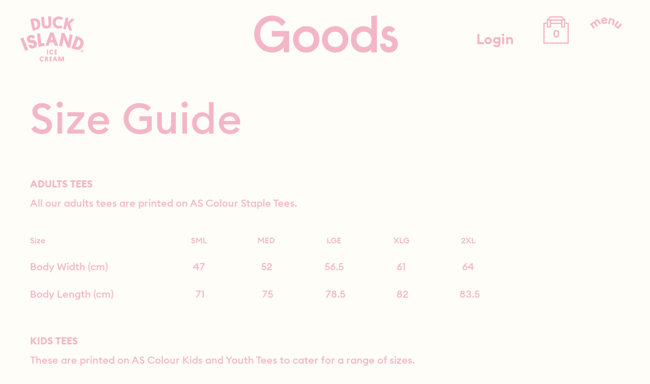

--- FILE ---
content_type: text/html; charset=utf-8
request_url: https://shop.duckislandicecream.co.nz/pages/size-guide
body_size: 15669
content:
<!doctype html>
<html class="no-js" lang="en">
<head>
    <meta charset="utf-8">
    <meta http-equiv="X-UA-Compatible" content="IE=edge">
    <meta name="viewport" content="width=device-width,initial-scale=1">
    <meta name="theme-color" content="">
    <link rel="canonical" href="https://shop.duckislandicecream.co.nz/pages/size-guide">
    <link rel="preconnect" href="https://cdn.shopify.com" crossorigin><link rel="icon" type="image/png" href="//shop.duckislandicecream.co.nz/cdn/shop/files/site-icon_32x32.png?v=1633486704"><title>
        Size Guide
 &ndash; Duck Island Ice Cream</title>

    
        <meta name="description" content="ADULTS TEES All our adults tees are printed on AS Colour Staple Tees.   Size SML MED LGE XLG 2XL Body Width (cm) 47 52 56.5 61 64 Body Length (cm)  71  75  78.5  82  83.5   KIDS TEES These are printed on AS Colour Kids and Youth Tees to cater for a range of sizes.   Size 2 4 6 8 10 Body Width (cm) 31 34 37 39.5 42 Body">
    

    

<meta property="og:site_name" content="Duck Island Ice Cream">
<meta property="og:url" content="https://shop.duckislandicecream.co.nz/pages/size-guide">
<meta property="og:title" content="Size Guide">
<meta property="og:type" content="website">
<meta property="og:description" content="ADULTS TEES All our adults tees are printed on AS Colour Staple Tees.   Size SML MED LGE XLG 2XL Body Width (cm) 47 52 56.5 61 64 Body Length (cm)  71  75  78.5  82  83.5   KIDS TEES These are printed on AS Colour Kids and Youth Tees to cater for a range of sizes.   Size 2 4 6 8 10 Body Width (cm) 31 34 37 39.5 42 Body"><meta property="og:image" content="http://shop.duckislandicecream.co.nz/cdn/shop/files/checkout-logo.png?v=1633486543">
  <meta property="og:image:secure_url" content="https://shop.duckislandicecream.co.nz/cdn/shop/files/checkout-logo.png?v=1633486543">
  <meta property="og:image:width" content="1200">
  <meta property="og:image:height" content="628"><meta name="twitter:card" content="summary_large_image">
<meta name="twitter:title" content="Size Guide">
<meta name="twitter:description" content="ADULTS TEES All our adults tees are printed on AS Colour Staple Tees.   Size SML MED LGE XLG 2XL Body Width (cm) 47 52 56.5 61 64 Body Length (cm)  71  75  78.5  82  83.5   KIDS TEES These are printed on AS Colour Kids and Youth Tees to cater for a range of sizes.   Size 2 4 6 8 10 Body Width (cm) 31 34 37 39.5 42 Body">


    <script src="//shop.duckislandicecream.co.nz/cdn/shop/t/2/assets/global.js?v=14237263177399231171633464957" defer="defer"></script>
    <script>window.performance && window.performance.mark && window.performance.mark('shopify.content_for_header.start');</script><meta name="facebook-domain-verification" content="i06b89vysty4p2hhhfsced5phcehqv">
<meta name="facebook-domain-verification" content="86kzj8tqknix4mpwmdee4m8xcpoeg6">
<meta id="shopify-digital-wallet" name="shopify-digital-wallet" content="/55061971160/digital_wallets/dialog">
<meta name="shopify-checkout-api-token" content="ebebd21e671ea9d39572c44723278987">
<script async="async" src="/checkouts/internal/preloads.js?locale=en-NZ"></script>
<link rel="preconnect" href="https://shop.app" crossorigin="anonymous">
<script async="async" src="https://shop.app/checkouts/internal/preloads.js?locale=en-NZ&shop_id=55061971160" crossorigin="anonymous"></script>
<script id="apple-pay-shop-capabilities" type="application/json">{"shopId":55061971160,"countryCode":"NZ","currencyCode":"NZD","merchantCapabilities":["supports3DS"],"merchantId":"gid:\/\/shopify\/Shop\/55061971160","merchantName":"Duck Island Ice Cream","requiredBillingContactFields":["postalAddress","email"],"requiredShippingContactFields":["postalAddress","email"],"shippingType":"shipping","supportedNetworks":["visa","masterCard","amex","jcb"],"total":{"type":"pending","label":"Duck Island Ice Cream","amount":"1.00"},"shopifyPaymentsEnabled":true,"supportsSubscriptions":true}</script>
<script id="shopify-features" type="application/json">{"accessToken":"ebebd21e671ea9d39572c44723278987","betas":["rich-media-storefront-analytics"],"domain":"shop.duckislandicecream.co.nz","predictiveSearch":true,"shopId":55061971160,"locale":"en"}</script>
<script>var Shopify = Shopify || {};
Shopify.shop = "duckislandicecream.myshopify.com";
Shopify.locale = "en";
Shopify.currency = {"active":"NZD","rate":"1.0"};
Shopify.country = "NZ";
Shopify.theme = {"name":"Duck Island Ice Cream 2021","id":127767445720,"schema_name":"Duck Island Ice Cream","schema_version":"1.0.0","theme_store_id":null,"role":"main"};
Shopify.theme.handle = "null";
Shopify.theme.style = {"id":null,"handle":null};
Shopify.cdnHost = "shop.duckislandicecream.co.nz/cdn";
Shopify.routes = Shopify.routes || {};
Shopify.routes.root = "/";</script>
<script type="module">!function(o){(o.Shopify=o.Shopify||{}).modules=!0}(window);</script>
<script>!function(o){function n(){var o=[];function n(){o.push(Array.prototype.slice.apply(arguments))}return n.q=o,n}var t=o.Shopify=o.Shopify||{};t.loadFeatures=n(),t.autoloadFeatures=n()}(window);</script>
<script>
  window.ShopifyPay = window.ShopifyPay || {};
  window.ShopifyPay.apiHost = "shop.app\/pay";
  window.ShopifyPay.redirectState = null;
</script>
<script id="shop-js-analytics" type="application/json">{"pageType":"page"}</script>
<script defer="defer" async type="module" src="//shop.duckislandicecream.co.nz/cdn/shopifycloud/shop-js/modules/v2/client.init-shop-cart-sync_BdyHc3Nr.en.esm.js"></script>
<script defer="defer" async type="module" src="//shop.duckislandicecream.co.nz/cdn/shopifycloud/shop-js/modules/v2/chunk.common_Daul8nwZ.esm.js"></script>
<script type="module">
  await import("//shop.duckislandicecream.co.nz/cdn/shopifycloud/shop-js/modules/v2/client.init-shop-cart-sync_BdyHc3Nr.en.esm.js");
await import("//shop.duckislandicecream.co.nz/cdn/shopifycloud/shop-js/modules/v2/chunk.common_Daul8nwZ.esm.js");

  window.Shopify.SignInWithShop?.initShopCartSync?.({"fedCMEnabled":true,"windoidEnabled":true});

</script>
<script>
  window.Shopify = window.Shopify || {};
  if (!window.Shopify.featureAssets) window.Shopify.featureAssets = {};
  window.Shopify.featureAssets['shop-js'] = {"shop-cart-sync":["modules/v2/client.shop-cart-sync_QYOiDySF.en.esm.js","modules/v2/chunk.common_Daul8nwZ.esm.js"],"init-fed-cm":["modules/v2/client.init-fed-cm_DchLp9rc.en.esm.js","modules/v2/chunk.common_Daul8nwZ.esm.js"],"shop-button":["modules/v2/client.shop-button_OV7bAJc5.en.esm.js","modules/v2/chunk.common_Daul8nwZ.esm.js"],"init-windoid":["modules/v2/client.init-windoid_DwxFKQ8e.en.esm.js","modules/v2/chunk.common_Daul8nwZ.esm.js"],"shop-cash-offers":["modules/v2/client.shop-cash-offers_DWtL6Bq3.en.esm.js","modules/v2/chunk.common_Daul8nwZ.esm.js","modules/v2/chunk.modal_CQq8HTM6.esm.js"],"shop-toast-manager":["modules/v2/client.shop-toast-manager_CX9r1SjA.en.esm.js","modules/v2/chunk.common_Daul8nwZ.esm.js"],"init-shop-email-lookup-coordinator":["modules/v2/client.init-shop-email-lookup-coordinator_UhKnw74l.en.esm.js","modules/v2/chunk.common_Daul8nwZ.esm.js"],"pay-button":["modules/v2/client.pay-button_DzxNnLDY.en.esm.js","modules/v2/chunk.common_Daul8nwZ.esm.js"],"avatar":["modules/v2/client.avatar_BTnouDA3.en.esm.js"],"init-shop-cart-sync":["modules/v2/client.init-shop-cart-sync_BdyHc3Nr.en.esm.js","modules/v2/chunk.common_Daul8nwZ.esm.js"],"shop-login-button":["modules/v2/client.shop-login-button_D8B466_1.en.esm.js","modules/v2/chunk.common_Daul8nwZ.esm.js","modules/v2/chunk.modal_CQq8HTM6.esm.js"],"init-customer-accounts-sign-up":["modules/v2/client.init-customer-accounts-sign-up_C8fpPm4i.en.esm.js","modules/v2/client.shop-login-button_D8B466_1.en.esm.js","modules/v2/chunk.common_Daul8nwZ.esm.js","modules/v2/chunk.modal_CQq8HTM6.esm.js"],"init-shop-for-new-customer-accounts":["modules/v2/client.init-shop-for-new-customer-accounts_CVTO0Ztu.en.esm.js","modules/v2/client.shop-login-button_D8B466_1.en.esm.js","modules/v2/chunk.common_Daul8nwZ.esm.js","modules/v2/chunk.modal_CQq8HTM6.esm.js"],"init-customer-accounts":["modules/v2/client.init-customer-accounts_dRgKMfrE.en.esm.js","modules/v2/client.shop-login-button_D8B466_1.en.esm.js","modules/v2/chunk.common_Daul8nwZ.esm.js","modules/v2/chunk.modal_CQq8HTM6.esm.js"],"shop-follow-button":["modules/v2/client.shop-follow-button_CkZpjEct.en.esm.js","modules/v2/chunk.common_Daul8nwZ.esm.js","modules/v2/chunk.modal_CQq8HTM6.esm.js"],"lead-capture":["modules/v2/client.lead-capture_BntHBhfp.en.esm.js","modules/v2/chunk.common_Daul8nwZ.esm.js","modules/v2/chunk.modal_CQq8HTM6.esm.js"],"checkout-modal":["modules/v2/client.checkout-modal_CfxcYbTm.en.esm.js","modules/v2/chunk.common_Daul8nwZ.esm.js","modules/v2/chunk.modal_CQq8HTM6.esm.js"],"shop-login":["modules/v2/client.shop-login_Da4GZ2H6.en.esm.js","modules/v2/chunk.common_Daul8nwZ.esm.js","modules/v2/chunk.modal_CQq8HTM6.esm.js"],"payment-terms":["modules/v2/client.payment-terms_MV4M3zvL.en.esm.js","modules/v2/chunk.common_Daul8nwZ.esm.js","modules/v2/chunk.modal_CQq8HTM6.esm.js"]};
</script>
<script>(function() {
  var isLoaded = false;
  function asyncLoad() {
    if (isLoaded) return;
    isLoaded = true;
    var urls = ["https:\/\/chimpstatic.com\/mcjs-connected\/js\/users\/c743e2495a328f55f71c27ef5\/f3739cc5bcabf9cea1886a49f.js?shop=duckislandicecream.myshopify.com"];
    for (var i = 0; i < urls.length; i++) {
      var s = document.createElement('script');
      s.type = 'text/javascript';
      s.async = true;
      s.src = urls[i];
      var x = document.getElementsByTagName('script')[0];
      x.parentNode.insertBefore(s, x);
    }
  };
  if(window.attachEvent) {
    window.attachEvent('onload', asyncLoad);
  } else {
    window.addEventListener('load', asyncLoad, false);
  }
})();</script>
<script id="__st">var __st={"a":55061971160,"offset":46800,"reqid":"9b8c8b89-d009-4b99-a605-37a0968a1dcf-1769005767","pageurl":"shop.duckislandicecream.co.nz\/pages\/size-guide","s":"pages-86816555224","u":"855b746b9564","p":"page","rtyp":"page","rid":86816555224};</script>
<script>window.ShopifyPaypalV4VisibilityTracking = true;</script>
<script id="captcha-bootstrap">!function(){'use strict';const t='contact',e='account',n='new_comment',o=[[t,t],['blogs',n],['comments',n],[t,'customer']],c=[[e,'customer_login'],[e,'guest_login'],[e,'recover_customer_password'],[e,'create_customer']],r=t=>t.map((([t,e])=>`form[action*='/${t}']:not([data-nocaptcha='true']) input[name='form_type'][value='${e}']`)).join(','),a=t=>()=>t?[...document.querySelectorAll(t)].map((t=>t.form)):[];function s(){const t=[...o],e=r(t);return a(e)}const i='password',u='form_key',d=['recaptcha-v3-token','g-recaptcha-response','h-captcha-response',i],f=()=>{try{return window.sessionStorage}catch{return}},m='__shopify_v',_=t=>t.elements[u];function p(t,e,n=!1){try{const o=window.sessionStorage,c=JSON.parse(o.getItem(e)),{data:r}=function(t){const{data:e,action:n}=t;return t[m]||n?{data:e,action:n}:{data:t,action:n}}(c);for(const[e,n]of Object.entries(r))t.elements[e]&&(t.elements[e].value=n);n&&o.removeItem(e)}catch(o){console.error('form repopulation failed',{error:o})}}const l='form_type',E='cptcha';function T(t){t.dataset[E]=!0}const w=window,h=w.document,L='Shopify',v='ce_forms',y='captcha';let A=!1;((t,e)=>{const n=(g='f06e6c50-85a8-45c8-87d0-21a2b65856fe',I='https://cdn.shopify.com/shopifycloud/storefront-forms-hcaptcha/ce_storefront_forms_captcha_hcaptcha.v1.5.2.iife.js',D={infoText:'Protected by hCaptcha',privacyText:'Privacy',termsText:'Terms'},(t,e,n)=>{const o=w[L][v],c=o.bindForm;if(c)return c(t,g,e,D).then(n);var r;o.q.push([[t,g,e,D],n]),r=I,A||(h.body.append(Object.assign(h.createElement('script'),{id:'captcha-provider',async:!0,src:r})),A=!0)});var g,I,D;w[L]=w[L]||{},w[L][v]=w[L][v]||{},w[L][v].q=[],w[L][y]=w[L][y]||{},w[L][y].protect=function(t,e){n(t,void 0,e),T(t)},Object.freeze(w[L][y]),function(t,e,n,w,h,L){const[v,y,A,g]=function(t,e,n){const i=e?o:[],u=t?c:[],d=[...i,...u],f=r(d),m=r(i),_=r(d.filter((([t,e])=>n.includes(e))));return[a(f),a(m),a(_),s()]}(w,h,L),I=t=>{const e=t.target;return e instanceof HTMLFormElement?e:e&&e.form},D=t=>v().includes(t);t.addEventListener('submit',(t=>{const e=I(t);if(!e)return;const n=D(e)&&!e.dataset.hcaptchaBound&&!e.dataset.recaptchaBound,o=_(e),c=g().includes(e)&&(!o||!o.value);(n||c)&&t.preventDefault(),c&&!n&&(function(t){try{if(!f())return;!function(t){const e=f();if(!e)return;const n=_(t);if(!n)return;const o=n.value;o&&e.removeItem(o)}(t);const e=Array.from(Array(32),(()=>Math.random().toString(36)[2])).join('');!function(t,e){_(t)||t.append(Object.assign(document.createElement('input'),{type:'hidden',name:u})),t.elements[u].value=e}(t,e),function(t,e){const n=f();if(!n)return;const o=[...t.querySelectorAll(`input[type='${i}']`)].map((({name:t})=>t)),c=[...d,...o],r={};for(const[a,s]of new FormData(t).entries())c.includes(a)||(r[a]=s);n.setItem(e,JSON.stringify({[m]:1,action:t.action,data:r}))}(t,e)}catch(e){console.error('failed to persist form',e)}}(e),e.submit())}));const S=(t,e)=>{t&&!t.dataset[E]&&(n(t,e.some((e=>e===t))),T(t))};for(const o of['focusin','change'])t.addEventListener(o,(t=>{const e=I(t);D(e)&&S(e,y())}));const B=e.get('form_key'),M=e.get(l),P=B&&M;t.addEventListener('DOMContentLoaded',(()=>{const t=y();if(P)for(const e of t)e.elements[l].value===M&&p(e,B);[...new Set([...A(),...v().filter((t=>'true'===t.dataset.shopifyCaptcha))])].forEach((e=>S(e,t)))}))}(h,new URLSearchParams(w.location.search),n,t,e,['guest_login'])})(!0,!0)}();</script>
<script integrity="sha256-4kQ18oKyAcykRKYeNunJcIwy7WH5gtpwJnB7kiuLZ1E=" data-source-attribution="shopify.loadfeatures" defer="defer" src="//shop.duckislandicecream.co.nz/cdn/shopifycloud/storefront/assets/storefront/load_feature-a0a9edcb.js" crossorigin="anonymous"></script>
<script crossorigin="anonymous" defer="defer" src="//shop.duckislandicecream.co.nz/cdn/shopifycloud/storefront/assets/shopify_pay/storefront-65b4c6d7.js?v=20250812"></script>
<script data-source-attribution="shopify.dynamic_checkout.dynamic.init">var Shopify=Shopify||{};Shopify.PaymentButton=Shopify.PaymentButton||{isStorefrontPortableWallets:!0,init:function(){window.Shopify.PaymentButton.init=function(){};var t=document.createElement("script");t.src="https://shop.duckislandicecream.co.nz/cdn/shopifycloud/portable-wallets/latest/portable-wallets.en.js",t.type="module",document.head.appendChild(t)}};
</script>
<script data-source-attribution="shopify.dynamic_checkout.buyer_consent">
  function portableWalletsHideBuyerConsent(e){var t=document.getElementById("shopify-buyer-consent"),n=document.getElementById("shopify-subscription-policy-button");t&&n&&(t.classList.add("hidden"),t.setAttribute("aria-hidden","true"),n.removeEventListener("click",e))}function portableWalletsShowBuyerConsent(e){var t=document.getElementById("shopify-buyer-consent"),n=document.getElementById("shopify-subscription-policy-button");t&&n&&(t.classList.remove("hidden"),t.removeAttribute("aria-hidden"),n.addEventListener("click",e))}window.Shopify?.PaymentButton&&(window.Shopify.PaymentButton.hideBuyerConsent=portableWalletsHideBuyerConsent,window.Shopify.PaymentButton.showBuyerConsent=portableWalletsShowBuyerConsent);
</script>
<script data-source-attribution="shopify.dynamic_checkout.cart.bootstrap">document.addEventListener("DOMContentLoaded",(function(){function t(){return document.querySelector("shopify-accelerated-checkout-cart, shopify-accelerated-checkout")}if(t())Shopify.PaymentButton.init();else{new MutationObserver((function(e,n){t()&&(Shopify.PaymentButton.init(),n.disconnect())})).observe(document.body,{childList:!0,subtree:!0})}}));
</script>
<link id="shopify-accelerated-checkout-styles" rel="stylesheet" media="screen" href="https://shop.duckislandicecream.co.nz/cdn/shopifycloud/portable-wallets/latest/accelerated-checkout-backwards-compat.css" crossorigin="anonymous">
<style id="shopify-accelerated-checkout-cart">
        #shopify-buyer-consent {
  margin-top: 1em;
  display: inline-block;
  width: 100%;
}

#shopify-buyer-consent.hidden {
  display: none;
}

#shopify-subscription-policy-button {
  background: none;
  border: none;
  padding: 0;
  text-decoration: underline;
  font-size: inherit;
  cursor: pointer;
}

#shopify-subscription-policy-button::before {
  box-shadow: none;
}

      </style>

<script>window.performance && window.performance.mark && window.performance.mark('shopify.content_for_header.end');</script>


    <link href="//shop.duckislandicecream.co.nz/cdn/shop/t/2/assets/base.css?v=75027988787022052041633464957" rel="stylesheet" type="text/css" media="all" />
    <link href="//shop.duckislandicecream.co.nz/cdn/shop/t/2/assets/duckisland-common.css?v=169730755001569778561644971911" rel="stylesheet" type="text/css" media="all" />


    <script>document.documentElement.className = document.documentElement.className.replace('no-js', 'js');</script>
    <style type="text/css">.component.header-underlay-bg-matched:first-child:before {background: #fffdf7;}</style>
<link href="https://monorail-edge.shopifysvc.com" rel="dns-prefetch">
<script>(function(){if ("sendBeacon" in navigator && "performance" in window) {try {var session_token_from_headers = performance.getEntriesByType('navigation')[0].serverTiming.find(x => x.name == '_s').description;} catch {var session_token_from_headers = undefined;}var session_cookie_matches = document.cookie.match(/_shopify_s=([^;]*)/);var session_token_from_cookie = session_cookie_matches && session_cookie_matches.length === 2 ? session_cookie_matches[1] : "";var session_token = session_token_from_headers || session_token_from_cookie || "";function handle_abandonment_event(e) {var entries = performance.getEntries().filter(function(entry) {return /monorail-edge.shopifysvc.com/.test(entry.name);});if (!window.abandonment_tracked && entries.length === 0) {window.abandonment_tracked = true;var currentMs = Date.now();var navigation_start = performance.timing.navigationStart;var payload = {shop_id: 55061971160,url: window.location.href,navigation_start,duration: currentMs - navigation_start,session_token,page_type: "page"};window.navigator.sendBeacon("https://monorail-edge.shopifysvc.com/v1/produce", JSON.stringify({schema_id: "online_store_buyer_site_abandonment/1.1",payload: payload,metadata: {event_created_at_ms: currentMs,event_sent_at_ms: currentMs}}));}}window.addEventListener('pagehide', handle_abandonment_event);}}());</script>
<script id="web-pixels-manager-setup">(function e(e,d,r,n,o){if(void 0===o&&(o={}),!Boolean(null===(a=null===(i=window.Shopify)||void 0===i?void 0:i.analytics)||void 0===a?void 0:a.replayQueue)){var i,a;window.Shopify=window.Shopify||{};var t=window.Shopify;t.analytics=t.analytics||{};var s=t.analytics;s.replayQueue=[],s.publish=function(e,d,r){return s.replayQueue.push([e,d,r]),!0};try{self.performance.mark("wpm:start")}catch(e){}var l=function(){var e={modern:/Edge?\/(1{2}[4-9]|1[2-9]\d|[2-9]\d{2}|\d{4,})\.\d+(\.\d+|)|Firefox\/(1{2}[4-9]|1[2-9]\d|[2-9]\d{2}|\d{4,})\.\d+(\.\d+|)|Chrom(ium|e)\/(9{2}|\d{3,})\.\d+(\.\d+|)|(Maci|X1{2}).+ Version\/(15\.\d+|(1[6-9]|[2-9]\d|\d{3,})\.\d+)([,.]\d+|)( \(\w+\)|)( Mobile\/\w+|) Safari\/|Chrome.+OPR\/(9{2}|\d{3,})\.\d+\.\d+|(CPU[ +]OS|iPhone[ +]OS|CPU[ +]iPhone|CPU IPhone OS|CPU iPad OS)[ +]+(15[._]\d+|(1[6-9]|[2-9]\d|\d{3,})[._]\d+)([._]\d+|)|Android:?[ /-](13[3-9]|1[4-9]\d|[2-9]\d{2}|\d{4,})(\.\d+|)(\.\d+|)|Android.+Firefox\/(13[5-9]|1[4-9]\d|[2-9]\d{2}|\d{4,})\.\d+(\.\d+|)|Android.+Chrom(ium|e)\/(13[3-9]|1[4-9]\d|[2-9]\d{2}|\d{4,})\.\d+(\.\d+|)|SamsungBrowser\/([2-9]\d|\d{3,})\.\d+/,legacy:/Edge?\/(1[6-9]|[2-9]\d|\d{3,})\.\d+(\.\d+|)|Firefox\/(5[4-9]|[6-9]\d|\d{3,})\.\d+(\.\d+|)|Chrom(ium|e)\/(5[1-9]|[6-9]\d|\d{3,})\.\d+(\.\d+|)([\d.]+$|.*Safari\/(?![\d.]+ Edge\/[\d.]+$))|(Maci|X1{2}).+ Version\/(10\.\d+|(1[1-9]|[2-9]\d|\d{3,})\.\d+)([,.]\d+|)( \(\w+\)|)( Mobile\/\w+|) Safari\/|Chrome.+OPR\/(3[89]|[4-9]\d|\d{3,})\.\d+\.\d+|(CPU[ +]OS|iPhone[ +]OS|CPU[ +]iPhone|CPU IPhone OS|CPU iPad OS)[ +]+(10[._]\d+|(1[1-9]|[2-9]\d|\d{3,})[._]\d+)([._]\d+|)|Android:?[ /-](13[3-9]|1[4-9]\d|[2-9]\d{2}|\d{4,})(\.\d+|)(\.\d+|)|Mobile Safari.+OPR\/([89]\d|\d{3,})\.\d+\.\d+|Android.+Firefox\/(13[5-9]|1[4-9]\d|[2-9]\d{2}|\d{4,})\.\d+(\.\d+|)|Android.+Chrom(ium|e)\/(13[3-9]|1[4-9]\d|[2-9]\d{2}|\d{4,})\.\d+(\.\d+|)|Android.+(UC? ?Browser|UCWEB|U3)[ /]?(15\.([5-9]|\d{2,})|(1[6-9]|[2-9]\d|\d{3,})\.\d+)\.\d+|SamsungBrowser\/(5\.\d+|([6-9]|\d{2,})\.\d+)|Android.+MQ{2}Browser\/(14(\.(9|\d{2,})|)|(1[5-9]|[2-9]\d|\d{3,})(\.\d+|))(\.\d+|)|K[Aa][Ii]OS\/(3\.\d+|([4-9]|\d{2,})\.\d+)(\.\d+|)/},d=e.modern,r=e.legacy,n=navigator.userAgent;return n.match(d)?"modern":n.match(r)?"legacy":"unknown"}(),u="modern"===l?"modern":"legacy",c=(null!=n?n:{modern:"",legacy:""})[u],f=function(e){return[e.baseUrl,"/wpm","/b",e.hashVersion,"modern"===e.buildTarget?"m":"l",".js"].join("")}({baseUrl:d,hashVersion:r,buildTarget:u}),m=function(e){var d=e.version,r=e.bundleTarget,n=e.surface,o=e.pageUrl,i=e.monorailEndpoint;return{emit:function(e){var a=e.status,t=e.errorMsg,s=(new Date).getTime(),l=JSON.stringify({metadata:{event_sent_at_ms:s},events:[{schema_id:"web_pixels_manager_load/3.1",payload:{version:d,bundle_target:r,page_url:o,status:a,surface:n,error_msg:t},metadata:{event_created_at_ms:s}}]});if(!i)return console&&console.warn&&console.warn("[Web Pixels Manager] No Monorail endpoint provided, skipping logging."),!1;try{return self.navigator.sendBeacon.bind(self.navigator)(i,l)}catch(e){}var u=new XMLHttpRequest;try{return u.open("POST",i,!0),u.setRequestHeader("Content-Type","text/plain"),u.send(l),!0}catch(e){return console&&console.warn&&console.warn("[Web Pixels Manager] Got an unhandled error while logging to Monorail."),!1}}}}({version:r,bundleTarget:l,surface:e.surface,pageUrl:self.location.href,monorailEndpoint:e.monorailEndpoint});try{o.browserTarget=l,function(e){var d=e.src,r=e.async,n=void 0===r||r,o=e.onload,i=e.onerror,a=e.sri,t=e.scriptDataAttributes,s=void 0===t?{}:t,l=document.createElement("script"),u=document.querySelector("head"),c=document.querySelector("body");if(l.async=n,l.src=d,a&&(l.integrity=a,l.crossOrigin="anonymous"),s)for(var f in s)if(Object.prototype.hasOwnProperty.call(s,f))try{l.dataset[f]=s[f]}catch(e){}if(o&&l.addEventListener("load",o),i&&l.addEventListener("error",i),u)u.appendChild(l);else{if(!c)throw new Error("Did not find a head or body element to append the script");c.appendChild(l)}}({src:f,async:!0,onload:function(){if(!function(){var e,d;return Boolean(null===(d=null===(e=window.Shopify)||void 0===e?void 0:e.analytics)||void 0===d?void 0:d.initialized)}()){var d=window.webPixelsManager.init(e)||void 0;if(d){var r=window.Shopify.analytics;r.replayQueue.forEach((function(e){var r=e[0],n=e[1],o=e[2];d.publishCustomEvent(r,n,o)})),r.replayQueue=[],r.publish=d.publishCustomEvent,r.visitor=d.visitor,r.initialized=!0}}},onerror:function(){return m.emit({status:"failed",errorMsg:"".concat(f," has failed to load")})},sri:function(e){var d=/^sha384-[A-Za-z0-9+/=]+$/;return"string"==typeof e&&d.test(e)}(c)?c:"",scriptDataAttributes:o}),m.emit({status:"loading"})}catch(e){m.emit({status:"failed",errorMsg:(null==e?void 0:e.message)||"Unknown error"})}}})({shopId: 55061971160,storefrontBaseUrl: "https://shop.duckislandicecream.co.nz",extensionsBaseUrl: "https://extensions.shopifycdn.com/cdn/shopifycloud/web-pixels-manager",monorailEndpoint: "https://monorail-edge.shopifysvc.com/unstable/produce_batch",surface: "storefront-renderer",enabledBetaFlags: ["2dca8a86"],webPixelsConfigList: [{"id":"shopify-app-pixel","configuration":"{}","eventPayloadVersion":"v1","runtimeContext":"STRICT","scriptVersion":"0450","apiClientId":"shopify-pixel","type":"APP","privacyPurposes":["ANALYTICS","MARKETING"]},{"id":"shopify-custom-pixel","eventPayloadVersion":"v1","runtimeContext":"LAX","scriptVersion":"0450","apiClientId":"shopify-pixel","type":"CUSTOM","privacyPurposes":["ANALYTICS","MARKETING"]}],isMerchantRequest: false,initData: {"shop":{"name":"Duck Island Ice Cream","paymentSettings":{"currencyCode":"NZD"},"myshopifyDomain":"duckislandicecream.myshopify.com","countryCode":"NZ","storefrontUrl":"https:\/\/shop.duckislandicecream.co.nz"},"customer":null,"cart":null,"checkout":null,"productVariants":[],"purchasingCompany":null},},"https://shop.duckislandicecream.co.nz/cdn","fcfee988w5aeb613cpc8e4bc33m6693e112",{"modern":"","legacy":""},{"shopId":"55061971160","storefrontBaseUrl":"https:\/\/shop.duckislandicecream.co.nz","extensionBaseUrl":"https:\/\/extensions.shopifycdn.com\/cdn\/shopifycloud\/web-pixels-manager","surface":"storefront-renderer","enabledBetaFlags":"[\"2dca8a86\"]","isMerchantRequest":"false","hashVersion":"fcfee988w5aeb613cpc8e4bc33m6693e112","publish":"custom","events":"[[\"page_viewed\",{}]]"});</script><script>
  window.ShopifyAnalytics = window.ShopifyAnalytics || {};
  window.ShopifyAnalytics.meta = window.ShopifyAnalytics.meta || {};
  window.ShopifyAnalytics.meta.currency = 'NZD';
  var meta = {"page":{"pageType":"page","resourceType":"page","resourceId":86816555224,"requestId":"9b8c8b89-d009-4b99-a605-37a0968a1dcf-1769005767"}};
  for (var attr in meta) {
    window.ShopifyAnalytics.meta[attr] = meta[attr];
  }
</script>
<script class="analytics">
  (function () {
    var customDocumentWrite = function(content) {
      var jquery = null;

      if (window.jQuery) {
        jquery = window.jQuery;
      } else if (window.Checkout && window.Checkout.$) {
        jquery = window.Checkout.$;
      }

      if (jquery) {
        jquery('body').append(content);
      }
    };

    var hasLoggedConversion = function(token) {
      if (token) {
        return document.cookie.indexOf('loggedConversion=' + token) !== -1;
      }
      return false;
    }

    var setCookieIfConversion = function(token) {
      if (token) {
        var twoMonthsFromNow = new Date(Date.now());
        twoMonthsFromNow.setMonth(twoMonthsFromNow.getMonth() + 2);

        document.cookie = 'loggedConversion=' + token + '; expires=' + twoMonthsFromNow;
      }
    }

    var trekkie = window.ShopifyAnalytics.lib = window.trekkie = window.trekkie || [];
    if (trekkie.integrations) {
      return;
    }
    trekkie.methods = [
      'identify',
      'page',
      'ready',
      'track',
      'trackForm',
      'trackLink'
    ];
    trekkie.factory = function(method) {
      return function() {
        var args = Array.prototype.slice.call(arguments);
        args.unshift(method);
        trekkie.push(args);
        return trekkie;
      };
    };
    for (var i = 0; i < trekkie.methods.length; i++) {
      var key = trekkie.methods[i];
      trekkie[key] = trekkie.factory(key);
    }
    trekkie.load = function(config) {
      trekkie.config = config || {};
      trekkie.config.initialDocumentCookie = document.cookie;
      var first = document.getElementsByTagName('script')[0];
      var script = document.createElement('script');
      script.type = 'text/javascript';
      script.onerror = function(e) {
        var scriptFallback = document.createElement('script');
        scriptFallback.type = 'text/javascript';
        scriptFallback.onerror = function(error) {
                var Monorail = {
      produce: function produce(monorailDomain, schemaId, payload) {
        var currentMs = new Date().getTime();
        var event = {
          schema_id: schemaId,
          payload: payload,
          metadata: {
            event_created_at_ms: currentMs,
            event_sent_at_ms: currentMs
          }
        };
        return Monorail.sendRequest("https://" + monorailDomain + "/v1/produce", JSON.stringify(event));
      },
      sendRequest: function sendRequest(endpointUrl, payload) {
        // Try the sendBeacon API
        if (window && window.navigator && typeof window.navigator.sendBeacon === 'function' && typeof window.Blob === 'function' && !Monorail.isIos12()) {
          var blobData = new window.Blob([payload], {
            type: 'text/plain'
          });

          if (window.navigator.sendBeacon(endpointUrl, blobData)) {
            return true;
          } // sendBeacon was not successful

        } // XHR beacon

        var xhr = new XMLHttpRequest();

        try {
          xhr.open('POST', endpointUrl);
          xhr.setRequestHeader('Content-Type', 'text/plain');
          xhr.send(payload);
        } catch (e) {
          console.log(e);
        }

        return false;
      },
      isIos12: function isIos12() {
        return window.navigator.userAgent.lastIndexOf('iPhone; CPU iPhone OS 12_') !== -1 || window.navigator.userAgent.lastIndexOf('iPad; CPU OS 12_') !== -1;
      }
    };
    Monorail.produce('monorail-edge.shopifysvc.com',
      'trekkie_storefront_load_errors/1.1',
      {shop_id: 55061971160,
      theme_id: 127767445720,
      app_name: "storefront",
      context_url: window.location.href,
      source_url: "//shop.duckislandicecream.co.nz/cdn/s/trekkie.storefront.cd680fe47e6c39ca5d5df5f0a32d569bc48c0f27.min.js"});

        };
        scriptFallback.async = true;
        scriptFallback.src = '//shop.duckislandicecream.co.nz/cdn/s/trekkie.storefront.cd680fe47e6c39ca5d5df5f0a32d569bc48c0f27.min.js';
        first.parentNode.insertBefore(scriptFallback, first);
      };
      script.async = true;
      script.src = '//shop.duckislandicecream.co.nz/cdn/s/trekkie.storefront.cd680fe47e6c39ca5d5df5f0a32d569bc48c0f27.min.js';
      first.parentNode.insertBefore(script, first);
    };
    trekkie.load(
      {"Trekkie":{"appName":"storefront","development":false,"defaultAttributes":{"shopId":55061971160,"isMerchantRequest":null,"themeId":127767445720,"themeCityHash":"17644294739454292269","contentLanguage":"en","currency":"NZD","eventMetadataId":"f0754523-db5c-44e9-8fb9-04a8e5b0972a"},"isServerSideCookieWritingEnabled":true,"monorailRegion":"shop_domain","enabledBetaFlags":["65f19447"]},"Session Attribution":{},"S2S":{"facebookCapiEnabled":true,"source":"trekkie-storefront-renderer","apiClientId":580111}}
    );

    var loaded = false;
    trekkie.ready(function() {
      if (loaded) return;
      loaded = true;

      window.ShopifyAnalytics.lib = window.trekkie;

      var originalDocumentWrite = document.write;
      document.write = customDocumentWrite;
      try { window.ShopifyAnalytics.merchantGoogleAnalytics.call(this); } catch(error) {};
      document.write = originalDocumentWrite;

      window.ShopifyAnalytics.lib.page(null,{"pageType":"page","resourceType":"page","resourceId":86816555224,"requestId":"9b8c8b89-d009-4b99-a605-37a0968a1dcf-1769005767","shopifyEmitted":true});

      var match = window.location.pathname.match(/checkouts\/(.+)\/(thank_you|post_purchase)/)
      var token = match? match[1]: undefined;
      if (!hasLoggedConversion(token)) {
        setCookieIfConversion(token);
        
      }
    });


        var eventsListenerScript = document.createElement('script');
        eventsListenerScript.async = true;
        eventsListenerScript.src = "//shop.duckislandicecream.co.nz/cdn/shopifycloud/storefront/assets/shop_events_listener-3da45d37.js";
        document.getElementsByTagName('head')[0].appendChild(eventsListenerScript);

})();</script>
<script
  defer
  src="https://shop.duckislandicecream.co.nz/cdn/shopifycloud/perf-kit/shopify-perf-kit-3.0.4.min.js"
  data-application="storefront-renderer"
  data-shop-id="55061971160"
  data-render-region="gcp-us-central1"
  data-page-type="page"
  data-theme-instance-id="127767445720"
  data-theme-name="Duck Island Ice Cream"
  data-theme-version="1.0.0"
  data-monorail-region="shop_domain"
  data-resource-timing-sampling-rate="10"
  data-shs="true"
  data-shs-beacon="true"
  data-shs-export-with-fetch="true"
  data-shs-logs-sample-rate="1"
  data-shs-beacon-endpoint="https://shop.duckislandicecream.co.nz/api/collect"
></script>
</head>

<body id="top" class="layout-store page" style="background-color:#fffdf7;">

<a href="#content" class="accessible">Jump to content</a>

<div id="shopify-section-header" class="shopify-section"><!-- begin: global header -->
<div id="header"><div class="header-inner">
        <a class="header-logo" href="https://www.duckislandicecream.co.nz/">
            <svg class="logo-pink" xmlns="http://www.w3.org/2000/svg" viewBox="23.979 312.777 793.93 564.996">
                <path class="fill" d="M345.597 829.554h4.998c3.178 0 5.172 2.137 5.172 5.432 0 3.352-1.907 5.604-5.172 5.604h-4.998v-11.036zm-14.273-12.394v59.516h14.272v-24.414h3.871l11.701 24.414h15.399l-13.579-27.158c4.824-2.918 7.569-8.002 7.569-14.619 0-11.268-6.27-17.709-18.75-17.709h-20.484v-.03zm57.61 0v59.516h28.458V863.27h-14.1v-10.256h13.406v-13.232h-13.406v-9.217h13.839V817.16h-28.197zm69.05 18.23l5.258 15.053h-10.488l5.23-15.053zm-7.57-18.23l-20.801 59.516h14.098l4.912-14.186h18.75l4.998 14.186h15.227l-22.016-59.516h-15.168zm98.056 0l-13.174 40.332-13.174-40.332h-21.496v59.516h13.232v-41.805l14.1 41.805h13.578l14.1-41.805v41.805h13.838V817.16H548.47zm-283.018 29.843c0 17.363 11.875 30.77 31.636 30.77 8.349 0 14.706-2.918 19.791-7.742l-8.437-10.141c-2.571 2.225-6.355 4.477-11.354 4.477-9.968 0-16.613-7.654-16.613-17.449 0-9.736 5.923-17.479 16.526-17.479 5.316 0 9.274 2.484 11.441 4.477l8.523-10.834c-4.738-4.131-11.095-7.049-20.138-7.049-19.009.029-31.375 13.752-31.375 30.97M800.199 746.81l-2.541-1.59 2.195-3.525 2.543 1.59c1.213.752 1.703 1.936 1.01 3.063-.404.635-1.01.953-1.674.953-.492-.001-1.041-.175-1.533-.491m-12.221 6.125l3.467 2.166 4.363-6.963.809.49 1.33 10.518 4.102 2.57-1.387-11.094c2.658.693 4.768 0 6.125-2.195 1.734-2.773 1.098-6.125-2.051-8.119l-6.385-3.986-10.373 16.613zM356.69 790.349h14.359v-59.488H356.69v59.488zm95.718-59.488v59.488h28.457v-13.406h-14.098v-10.256h13.404v-13.232h-13.404v-9.217h13.838v-13.406h-28.197v.029zm-65.873 29.846c0 17.363 11.846 30.768 31.636 30.768 8.35 0 14.706-2.918 19.792-7.742l-8.438-10.141c-2.57 2.225-6.355 4.479-11.354 4.479-9.967 0-16.612-7.656-16.612-17.451 0-9.736 5.923-17.449 16.526-17.449 5.344 0 9.274 2.484 11.44 4.479l8.523-10.836c-4.738-4.131-11.094-7.049-20.108-7.049-19.039-.031-31.405 13.721-31.405 30.942m396.822-12.655c0-8.408 6.904-15.256 15.254-15.256s15.254 6.848 15.254 15.256c0 8.406-6.904 15.254-15.254 15.254-8.379 0-15.254-6.848-15.254-15.254m-4.045 0c0 10.631 8.725 19.299 19.299 19.299 10.631 0 19.299-8.668 19.299-19.299 0-10.633-8.668-19.301-19.299-19.301-10.574 0-19.299 8.668-19.299 19.301M23.979 592.819l61.452 152.227 36.75-14.82-61.452-152.228-36.75 14.821zm689.056 99.79l33.746-88.176c25.105 9.361 35.68 30.162 24.412 59.631-8.408 21.986-22.939 32.271-39.754 32.301-5.924 0-12.106-1.272-18.404-3.756m-49.461 18.404l35.016 13.406c50.732 19.414 92.943 2.051 111.26-45.793 18.404-48.076-1.85-88.089-52.582-107.504l-35.016-13.406-58.678 153.297zM146.189 547.749c-30.942 8.292-45.937 32.965-38.483 60.67 5.171 19.242 17.826 32.561 36.085 36.49 9.881 2.023 18.693 2.832 27.562 3.9 11.354 1.127 18.953 3.756 21.351 12.684 2.456 9.158-2.658 15.688-11.383 18.027-12.597 3.381-19.126-5.432-21.379-15.629l-36.201 9.707c4.825 23.518 21.004 50.848 66.363 38.686 31.867-8.553 49.491-33.428 40.881-65.496-6.327-23.605-22.16-34.092-45.07-37.039l-22.015-2.428c-11.875-1.242-16.757-4.824-18.548-11.469-1.791-6.645 1.156-13.088 9.881-15.428 8.927-2.398 15.833 3.12 18.23 13.03l35.276-9.477c-4.825-23.113-18.288-39.09-42.99-39.09-5.894.031-12.395.926-19.56 2.862m84.883-16.439l21.726 162.715 76.417-10.199-4.882-36.691-37.154 4.969-16.815-126.024-39.292 5.23zm279.58 150.408l37.559 6.846 17.422-95.456 44.896 106.811 38.512 7.02 29.469-161.501-37.586-6.848-17.799 97.537-42.873-108.602-40.131-7.338-29.469 161.531zm-108.256-73.992l14.792-41.4 14.157 41.632-28.949-.232zm-64.369 71.854l38.916.289 13.811-39.033 51.714.406 13.463 39.262 41.98.318-59.459-164.623-41.748-.317-58.677 163.698zM189.064 372.062c23.546-5.316 41.748 5.171 47.729 32.936 6.038 27.966-6.79 45.359-29.787 50.126l-17.942-83.062zm-8.494-30.279l-32.965 7.107 31.174 144.398 32.965-7.107c47.786-10.314 71.043-44.175 61.307-89.245-8.089-37.5-33.456-57.782-69.079-57.782-7.368 0-15.197.867-23.402 2.629m380.18 128.942l34.842 7.512 12.742-59.053 26.061 67.432 40.678 8.782-34.236-86.24 65.611-58.1-40.273-8.696-51.658 48.017 12.223-56.54-34.844-7.512-31.146 144.398zm-132.034-84.333c-3.004 43.019 24.037 78.295 73.008 81.733 20.658 1.444 36.924-4.681 50.328-15.746l-19.096-26.608c-6.789 5.085-16.525 9.967-28.893 9.101-24.701-1.733-39.754-21.842-38.049-46.11 1.676-24.066 17.711-42.21 43.914-40.361 13.203.925 22.564 7.801 27.533 13.059l22.969-25.338c-11.008-11.036-26.232-19.386-48.594-20.946a102.986 102.986 0 00-6.617-.231c-43.538.028-73.671 30.883-76.503 71.447m-57.781-71.131l6.211 88.378c1.156 16.612-6.125 28.891-22.939 30.075-17.45 1.214-26.146-9.736-27.302-26.319l-6.212-88.581-35.565 2.485 6.211 88.58c2.571 36.836 23.258 60.209 64.803 57.291 40.448-2.831 59.054-30.451 56.569-66.016l-6.212-88.378-35.564 2.485z"/>
            </svg>

            <svg class="logo-purple" xmlns="http://www.w3.org/2000/svg" viewBox="23.979 312.777 793.93 564.996">
                <path class="fill" d="M345.597 829.554h4.998c3.178 0 5.172 2.137 5.172 5.432 0 3.352-1.907 5.604-5.172 5.604h-4.998v-11.036zm-14.273-12.394v59.516h14.272v-24.414h3.871l11.701 24.414h15.399l-13.579-27.158c4.824-2.918 7.569-8.002 7.569-14.619 0-11.268-6.27-17.709-18.75-17.709h-20.484v-.03zm57.61 0v59.516h28.458V863.27h-14.1v-10.256h13.406v-13.232h-13.406v-9.217h13.839V817.16h-28.197zm69.05 18.23l5.258 15.053h-10.488l5.23-15.053zm-7.57-18.23l-20.801 59.516h14.098l4.912-14.186h18.75l4.998 14.186h15.227l-22.016-59.516h-15.168zm98.056 0l-13.174 40.332-13.174-40.332h-21.496v59.516h13.232v-41.805l14.1 41.805h13.578l14.1-41.805v41.805h13.838V817.16H548.47zm-283.018 29.843c0 17.363 11.875 30.77 31.636 30.77 8.349 0 14.706-2.918 19.791-7.742l-8.437-10.141c-2.571 2.225-6.355 4.477-11.354 4.477-9.968 0-16.613-7.654-16.613-17.449 0-9.736 5.923-17.479 16.526-17.479 5.316 0 9.274 2.484 11.441 4.477l8.523-10.834c-4.738-4.131-11.095-7.049-20.138-7.049-19.009.029-31.375 13.752-31.375 30.97M800.199 746.81l-2.541-1.59 2.195-3.525 2.543 1.59c1.213.752 1.703 1.936 1.01 3.063-.404.635-1.01.953-1.674.953-.492-.001-1.041-.175-1.533-.491m-12.221 6.125l3.467 2.166 4.363-6.963.809.49 1.33 10.518 4.102 2.57-1.387-11.094c2.658.693 4.768 0 6.125-2.195 1.734-2.773 1.098-6.125-2.051-8.119l-6.385-3.986-10.373 16.613zM356.69 790.349h14.359v-59.488H356.69v59.488zm95.718-59.488v59.488h28.457v-13.406h-14.098v-10.256h13.404v-13.232h-13.404v-9.217h13.838v-13.406h-28.197v.029zm-65.873 29.846c0 17.363 11.846 30.768 31.636 30.768 8.35 0 14.706-2.918 19.792-7.742l-8.438-10.141c-2.57 2.225-6.355 4.479-11.354 4.479-9.967 0-16.612-7.656-16.612-17.451 0-9.736 5.923-17.449 16.526-17.449 5.344 0 9.274 2.484 11.44 4.479l8.523-10.836c-4.738-4.131-11.094-7.049-20.108-7.049-19.039-.031-31.405 13.721-31.405 30.942m396.822-12.655c0-8.408 6.904-15.256 15.254-15.256s15.254 6.848 15.254 15.256c0 8.406-6.904 15.254-15.254 15.254-8.379 0-15.254-6.848-15.254-15.254m-4.045 0c0 10.631 8.725 19.299 19.299 19.299 10.631 0 19.299-8.668 19.299-19.299 0-10.633-8.668-19.301-19.299-19.301-10.574 0-19.299 8.668-19.299 19.301M23.979 592.819l61.452 152.227 36.75-14.82-61.452-152.228-36.75 14.821zm689.056 99.79l33.746-88.176c25.105 9.361 35.68 30.162 24.412 59.631-8.408 21.986-22.939 32.271-39.754 32.301-5.924 0-12.106-1.272-18.404-3.756m-49.461 18.404l35.016 13.406c50.732 19.414 92.943 2.051 111.26-45.793 18.404-48.076-1.85-88.089-52.582-107.504l-35.016-13.406-58.678 153.297zM146.189 547.749c-30.942 8.292-45.937 32.965-38.483 60.67 5.171 19.242 17.826 32.561 36.085 36.49 9.881 2.023 18.693 2.832 27.562 3.9 11.354 1.127 18.953 3.756 21.351 12.684 2.456 9.158-2.658 15.688-11.383 18.027-12.597 3.381-19.126-5.432-21.379-15.629l-36.201 9.707c4.825 23.518 21.004 50.848 66.363 38.686 31.867-8.553 49.491-33.428 40.881-65.496-6.327-23.605-22.16-34.092-45.07-37.039l-22.015-2.428c-11.875-1.242-16.757-4.824-18.548-11.469-1.791-6.645 1.156-13.088 9.881-15.428 8.927-2.398 15.833 3.12 18.23 13.03l35.276-9.477c-4.825-23.113-18.288-39.09-42.99-39.09-5.894.031-12.395.926-19.56 2.862m84.883-16.439l21.726 162.715 76.417-10.199-4.882-36.691-37.154 4.969-16.815-126.024-39.292 5.23zm279.58 150.408l37.559 6.846 17.422-95.456 44.896 106.811 38.512 7.02 29.469-161.501-37.586-6.848-17.799 97.537-42.873-108.602-40.131-7.338-29.469 161.531zm-108.256-73.992l14.792-41.4 14.157 41.632-28.949-.232zm-64.369 71.854l38.916.289 13.811-39.033 51.714.406 13.463 39.262 41.98.318-59.459-164.623-41.748-.317-58.677 163.698zM189.064 372.062c23.546-5.316 41.748 5.171 47.729 32.936 6.038 27.966-6.79 45.359-29.787 50.126l-17.942-83.062zm-8.494-30.279l-32.965 7.107 31.174 144.398 32.965-7.107c47.786-10.314 71.043-44.175 61.307-89.245-8.089-37.5-33.456-57.782-69.079-57.782-7.368 0-15.197.867-23.402 2.629m380.18 128.942l34.842 7.512 12.742-59.053 26.061 67.432 40.678 8.782-34.236-86.24 65.611-58.1-40.273-8.696-51.658 48.017 12.223-56.54-34.844-7.512-31.146 144.398zm-132.034-84.333c-3.004 43.019 24.037 78.295 73.008 81.733 20.658 1.444 36.924-4.681 50.328-15.746l-19.096-26.608c-6.789 5.085-16.525 9.967-28.893 9.101-24.701-1.733-39.754-21.842-38.049-46.11 1.676-24.066 17.711-42.21 43.914-40.361 13.203.925 22.564 7.801 27.533 13.059l22.969-25.338c-11.008-11.036-26.232-19.386-48.594-20.946a102.986 102.986 0 00-6.617-.231c-43.538.028-73.671 30.883-76.503 71.447m-57.781-71.131l6.211 88.378c1.156 16.612-6.125 28.891-22.939 30.075-17.45 1.214-26.146-9.736-27.302-26.319l-6.212-88.581-35.565 2.485 6.211 88.58c2.571 36.836 23.258 60.209 64.803 57.291 40.448-2.831 59.054-30.451 56.569-66.016l-6.212-88.378-35.564 2.485z"/>
            </svg>
        </a>

        <div class="header-nav">
            <div class="header-nav-bgs">
                <div class="nav-item-bg" data-menu-id="flavours">
                    <picture>
                        <source type="image/jpeg" media="(min-width: 897px)" srcset="//shop.duckislandicecream.co.nz/cdn/shop/t/2/assets/navmenu-bg-flavours.jpg?v=133154727472281984801633471220">
                        <source type="image/png" media="(min-width: 1px)" srcset="//shop.duckislandicecream.co.nz/cdn/shop/t/2/assets/global-elements-shim-16x9.png?v=9866120104155154261633471216">
                        <img src="//shop.duckislandicecream.co.nz/cdn/shop/t/2/assets/navmenu-bg-flavours.jpg?v=133154727472281984801633471220">
                    </picture>
                </div>
                <div class="nav-item-bg" data-menu-id="scoopshops">
                    <picture>
                        <source type="image/jpeg" media="(min-width: 897px)" srcset="//shop.duckislandicecream.co.nz/cdn/shop/t/2/assets/navmenu-bg-scoop-shops.jpg?v=120284098379529428361633471221">
                        <source type="image/png" media="(min-width: 1px)" srcset="//shop.duckislandicecream.co.nz/cdn/shop/t/2/assets/global-elements-shim-16x9.png?v=9866120104155154261633471216">
                        <img src="//shop.duckislandicecream.co.nz/cdn/shop/t/2/assets/navmenu-bg-scoop-shops.jpg?v=120284098379529428361633471221">
                    </picture>
                </div>
                <div class="nav-item-bg" data-menu-id="stockists">
                    <picture>
                        <source type="image/jpeg" media="(min-width: 897px)" srcset="//shop.duckislandicecream.co.nz/cdn/shop/t/2/assets/navmenu-bg-stockists.jpg?v=128869686675803791561633471222">
                        <source type="image/png" media="(min-width: 1px)" srcset="//shop.duckislandicecream.co.nz/cdn/shop/t/2/assets/global-elements-shim-16x9.png?v=9866120104155154261633471216">
                        <img src="//shop.duckislandicecream.co.nz/cdn/shop/t/2/assets/navmenu-bg-stockists.jpg?v=128869686675803791561633471222">
                    </picture>
                </div>
                <div class="nav-item-bg" data-menu-id="cakeorders">
                    <picture>
                        <source type="image/jpeg" media="(min-width: 897px)" srcset="//shop.duckislandicecream.co.nz/cdn/shop/t/2/assets/navmenu-bg-cake-orders.jpg?v=19602173199872200081656450959">
                        <source type="image/png" media="(min-width: 1px)" srcset="//shop.duckislandicecream.co.nz/cdn/shop/t/2/assets/global-elements-shim-16x9.png?v=9866120104155154261633471216">
                        <img src="//shop.duckislandicecream.co.nz/cdn/shop/t/2/assets/navmenu-bg-cake-orders.jpg?v=19602173199872200081656450959">
                    </picture>
                </div>
                <div class="nav-item-bg" data-menu-id="events">
                    <picture>
                        <source type="image/jpeg" media="(min-width: 897px)" srcset="//shop.duckislandicecream.co.nz/cdn/shop/t/2/assets/navmenu-bg-events.jpg?v=40374317538719420311633471219">
                        <source type="image/png" media="(min-width: 1px)" srcset="//shop.duckislandicecream.co.nz/cdn/shop/t/2/assets/global-elements-shim-16x9.png?v=9866120104155154261633471216">
                        <img src="//shop.duckislandicecream.co.nz/cdn/shop/t/2/assets/navmenu-bg-events.jpg?v=40374317538719420311633471219">
                    </picture>
                </div>
                <div class="nav-item-bg" data-menu-id="flavourcreators">
                    <picture>
                        <source type="image/jpeg" media="(min-width: 897px)" srcset="//shop.duckislandicecream.co.nz/cdn/shop/t/2/assets/navmenu-bg-flavourcreators.jpg?v=21290777285658959201690865961">
                        <source type="image/png" media="(min-width: 1px)" srcset="//shop.duckislandicecream.co.nz/cdn/shop/t/2/assets/global-elements-shim-16x9.png?v=9866120104155154261633471216">
                        <img src="//shop.duckislandicecream.co.nz/cdn/shop/t/2/assets/navmenu-bg-flavourcreators.jpg?v=21290777285658959201690865961">
                    </picture>
                </div>
                <div class="nav-item-bg" data-menu-id="goods">
                    <picture>
                        <source type="image/jpeg" media="(min-width: 897px)" srcset="//shop.duckislandicecream.co.nz/cdn/shop/t/2/assets/navmenu-bg-goods.jpg?v=157981467660465775021760328578">
                        <source type="image/png" media="(min-width: 1px)" srcset="//shop.duckislandicecream.co.nz/cdn/shop/t/2/assets/global-elements-shim-16x9.png?v=9866120104155154261633471216">
                        <img src="//shop.duckislandicecream.co.nz/cdn/shop/t/2/assets/navmenu-bg-goods-scaled.jpg?v=906">
                    </picture>
                </div>
                <div class="nav-item-bg" data-menu-id="careers">
                    <picture>
                        <source type="image/jpeg" media="(min-width: 897px)" srcset="//shop.duckislandicecream.co.nz/cdn/shop/t/2/assets/navmenu-bg-careers.jpg?v=117892213945884043341633471218">
                        <source type="image/png" media="(min-width: 1px)" srcset="//shop.duckislandicecream.co.nz/cdn/shop/t/2/assets/global-elements-shim-16x9.png?v=9866120104155154261633471216">
                        <img src="//shop.duckislandicecream.co.nz/cdn/shop/t/2/assets/navmenu-bg-careers.jpg?v=117892213945884043341633471218">
                    </picture>
                </div>
                <div class="nav-item-bg" data-menu-id="aboutus">
                    <picture>
                        <source type="image/jpeg" media="(min-width: 897px)" srcset="//shop.duckislandicecream.co.nz/cdn/shop/t/2/assets/navmenu-bg-aboutus.jpg?v=183690507968442525441638476593">
                        <source type="image/png" media="(min-width: 1px)" srcset="//shop.duckislandicecream.co.nz/cdn/shop/t/2/assets/global-elements-shim-16x9.png?v=9866120104155154261633471216">
                        <img src="//shop.duckislandicecream.co.nz/cdn/shop/t/2/assets/navmenu-bg-aboutus.jpg?v=183690507968442525441638476593">
                    </picture>
                </div>
                <div class="nav-item-bg" data-menu-id="contact">
                    <picture>
                        <source type="image/jpeg" media="(min-width: 897px)" srcset="//shop.duckislandicecream.co.nz/cdn/shop/t/2/assets/Sandwiches_Website-Contct-Menu.webp?v=151231369337778757101687928922">
                        <source type="image/png" media="(min-width: 1px)" srcset="//shop.duckislandicecream.co.nz/cdn/shop/t/2/assets/global-elements-shim-16x9.png?v=9866120104155154261633471216">
                        <img src="//shop.duckislandicecream.co.nz/cdn/shop/t/2/assets/navmenu-bg-contact.jpg?v=22053847931087501651653016327">
                    </picture>
                </div>
            </div>
            <ul class="header-nav-primary">
                <li class="nav-item">
                    <a data-menu-id="flavours" class="" href="https://www.duckislandicecream.co.nz/flavours">Flavours</a>
                </li>
                <li class="nav-item">
                    <a data-menu-id="scoopshops" class="" href="https://www.duckislandicecream.co.nz/scoop-stores">Scoop
                        stores</a>
                </li>
                <li class="nav-item">
                    <a data-menu-id="stockists" class="" href="https://www.duckislandicecream.co.nz/stockists">Stockists</a>
                </li>
                <li class="nav-item">
                    <a data-menu-id="cakeorders" class="" href="https://www.duckislandicecream.co.nz/icecreamcakes">Custom Cakes Kirikiriroa</a>
                </li>
                <li class="nav-item">
                    <a data-menu-id="events" class="" href="https://www.duckislandicecream.co.nz/events">Events</a>
                </li>
                <li class="nav-item hidden">
                    <a data-menu-id="flavourcreators" class="" href="https://www.duckislandicecream.co.nz/flavourcreators">Flavour Creators</a>
                </li>
                <li class="nav-item">
                    <a data-menu-id="careers" class="" href="https://www.duckislandicecream.co.nz/jointheteam">Join the team</a>
                </li>
                <li class="nav-item">
                    <a data-menu-id="aboutus" class="" href="https://www.duckislandicecream.co.nz/about-us">About Us</a>
                </li>
                <li class="nav-item">
                    <a data-menu-id="contact" class="" href="https://www.duckislandicecream.co.nz/contact">Contact</a>
                </li>
                <li class="nav-item">
                    <a data-menu-id="goods" class="" href="/">Shop</a>
                </li>
                <li class="header-nav-social"><a href="https://www.instagram.com/duckislandicecream/" target="_blank">
                            <svg xmlns="http://www.w3.org/2000/svg" viewBox="-0.175 -0.173 46 45.594">
                                <path class="fill" d="M22.922 14.832c-4.31 0-7.813 3.501-7.813 7.805 0 4.31 3.503 7.816 7.813 7.816 4.311 0 7.812-3.506 7.812-7.816 0-4.305-3.502-7.805-7.812-7.805m0 19.492c-6.443 0-11.685-5.245-11.685-11.688 0-6.441 5.242-11.678 11.685-11.678 6.444 0 11.687 5.237 11.687 11.678-.001 6.443-5.244 11.688-11.687 11.688m12.377-21.567a2.612 2.612 0 002.613-2.614 2.614 2.614 0 10-2.613 2.614M12.363 3.689c-4.788 0-8.686 3.907-8.686 8.711v20.448c0 4.805 3.898 8.711 8.686 8.711h20.921c4.793 0 8.689-3.907 8.689-8.711V12.4c0-4.805-3.896-8.711-8.689-8.711H12.363zm20.921 41.732H12.363c-6.914 0-12.538-5.641-12.538-12.572V12.4c0-6.932 5.624-12.574 12.538-12.574h20.921c6.914 0 12.541 5.642 12.541 12.574v20.448c0 6.932-5.627 12.573-12.541 12.573"/>
                            </svg>
                        </a><a href="https://www.facebook.com/Duck-Island-Ice-Cream-1430802480556189" target="_blank">
                            <svg xmlns="http://www.w3.org/2000/svg" viewBox="0 0 46 45.596">
                                <path class="fill" d="M29.584,11.121l0.02-2.435h-2.268c-2.449,0-3.373,0.076-4.293,0.349c-1.844,0.55-2.918,1.674-3.447,3.606c-0.158,0.578-0.186,0.947-0.217,2.965l-0.037,2.307h-2.904l-0.045,4.914h2.965v14.14h5.844v-14.14h3.895l0.508-4.914h-4.416l0.027-1.728c0.023-1.591,0.043-1.749,0.201-1.963c0.422-0.564,0.479-0.579,2.393-0.625l1.752-0.042L29.584,11.121z M12.537,3.862c-4.789,0-8.688,3.907-8.688,8.712v20.447c0,4.805,3.898,8.713,8.688,8.713h20.922c4.793,0,8.688-3.908,8.688-8.713V12.574c0-4.806-3.895-8.712-8.688-8.712H12.537L12.537,3.862z M33.459,45.595H12.537C5.623,45.595,0,39.953,0,33.022V12.575C0,5.643,5.623,0,12.537,0h20.922C40.373,0,46,5.643,46,12.575v20.447C46,39.953,40.373,45.595,33.459,45.595"/>
                            </svg>
                        </a></li>
            </ul>
        </div><a class="header-account" href="https://shop.duckislandicecream.co.nz/customer_authentication/redirect?locale=en&region_country=NZ">Login</a><a class="header-cart" href="/cart" id="cart-icon-bubble">
            <svg xmlns="http://www.w3.org/2000/svg" xml:space="preserve" viewBox="0 0 70.8 76.754"><path fill="#FFFDF7" d="M1.68 20.14h67.322v54.624H1.68z"/>
                <path fill="#FFFDF7" d="M19.65 10.155v19.8h-8.4v-19.8L19.605 1.8h31.59l8.355 8.355v19.8h-8.4v-19.8z"/>
                <path fill="#F7B5C6" d="M61.35 17.955V9.41L51.941 0H18.859L9.45 9.41v8.545H0v58.799h70.8V17.955h-9.45zM20.351 3.6h30.1l5.354 5.355H14.996L20.351 3.6zm37.399 8.955V28.156h-4.799V12.555h4.799zm-8.399 0v5.4H21.45v-5.4h27.901zm-36.301 9v-9h4.8V28.156h-4.8v-6.601zm54.151 51.6H3.6v-51.6h5.85v10.2h12v-10.2h27.901v10.2H61.35v-10.2h5.851v51.6z"/></svg>
            <span class="header-cart-count">0</span>
        </a>

        <button class="header-nav-toggle" type="button">
            <svg class="text" xmlns="http://www.w3.org/2000/svg" viewbox="0 0 186.125 186.125">
                <path class="fill"
                      d="M129.96 28.738c-4.004 4.973-4.148 10.279.373 13.923 2.395 1.927 4.994 2.295 7.17 1.583l-1.717 2.13 5.121 4.125 15.055-18.692-5.12-4.124-7.347 9.121c-2.922 3.626-5.846 4.044-8.127 2.208-2.205-1.777-1.853-4.204.406-7.008l8.038-9.982-5.122-4.124-8.73 10.84zm-29.606.685l6.349 1.718 3.06-11.306c1.202-4.448 4.004-5.978 6.923-5.188 2.643.714 3.525 3.143 2.623 6.479l-3.385 12.51 6.348 1.718 3.673-13.576c1.631-6.022-.603-11.004-6.209-12.521-3.012-.815-5.771-.169-7.478 1.357l.715-2.641-6.35-1.718-6.269 23.168zM85.533 10.792c2.433-.278 4.97.785 5.864 3.533L80.237 15.6c.288-2.979 2.864-4.53 5.296-4.808m-11.544 8.47c.861 7.535 6.955 11.815 14.06 11.003 5.008-.573 8.625-3.16 10.455-6.605l-5.279-3.069c-.864 1.742-2.852 3.37-5.808 3.708-3.148.36-6.163-1.083-6.91-4.235l17.835-2.038c-.02-1.013-.096-1.68-.16-2.253-.883-7.725-6.825-11.104-13.073-10.39-7.25.827-11.927 6.821-11.12 13.879M43.413 49.984l5.404-3.746-6.672-9.626c-2.625-3.786-2.266-6.723.062-8.336 2.13-1.477 4.307-.357 6.331 2.562l7.301 10.533 5.405-3.747-6.673-9.625c-2.625-3.787-2.266-6.724.062-8.336 2.13-1.478 4.307-.358 6.331 2.561l7.302 10.533 5.404-3.747-7.93-11.44c-3.692-5.324-8.726-6.857-13.421-3.604-2.248 1.559-4.071 4.574-3.598 7.868-2.77-1.468-5.751-1.388-8.631.608-2.406 1.668-3.388 4.043-3.387 6.32l-1.559-2.249-5.404 3.747 13.673 19.724z"/>
            </svg>
            <svg class="x" xmlns="http://www.w3.org/2000/svg" viewbox="0 0 186.124 186.124">
                <path class="fill"
                      d="M97.31 93.534l30.301-30.3a2.606 2.606 0 10-3.686-3.686l-30.301 30.3-30.301-30.3a2.606 2.606 0 10-3.686 3.686l30.301 30.3-30.301 30.3a2.606 2.606 0 103.686 3.686l30.301-30.3 30.301 30.3c.509.509 1.176.764 1.843.764s1.334-.255 1.843-.764a2.606 2.606 0 000-3.686l-30.301-30.3z"/>
            </svg>
        </button>

        <h1 class="store-heading">Goods</h1>
    </div>
</div>
<!-- begin: global header -->

</div>

<!-- begin: global content -->
<main id="MainContent" class="content-for-layout focus-none" role="main" tabindex="-1">
    <div id="content">

        <!-- begin: page -->
        <div class="page page-store" style="background-color:#fffdf7;">

<section id="shopify-section-template--15225435881688__main" class="shopify-section spaced-section"><!-- begin: component shopify blocks -->
<div class="component component-shopify-blocks">
  <div class="component-inner">

<link rel="stylesheet" href="//shop.duckislandicecream.co.nz/cdn/shop/t/2/assets/section-main-page.css?v=848677459125201531633464957" media="print" onload="this.media='all'">
<link rel="stylesheet" href="//shop.duckislandicecream.co.nz/cdn/shop/t/2/assets/component-rte.css?v=84043763465619332371633464957" media="print" onload="this.media='all'">

<noscript><link href="//shop.duckislandicecream.co.nz/cdn/shop/t/2/assets/section-main-page.css?v=848677459125201531633464957" rel="stylesheet" type="text/css" media="all" /></noscript>
<noscript><link href="//shop.duckislandicecream.co.nz/cdn/shop/t/2/assets/component-rte.css?v=84043763465619332371633464957" rel="stylesheet" type="text/css" media="all" /></noscript>

<div class="page-width page-width--narrow">
  <h1 class="main-page-title page-title h0">
    Size Guide
  </h1>
  <div class="rte">
    <p class="p1"><strong>ADULTS TEES</strong></p>
<p class="p1">All our adults tees are printed on AS Colour Staple Tees.</p>
<p class="p1"> </p>
<table width="80%">
<tbody>
<tr>
<td style="width: 20%; margin: 0; padding: 0;">Size</td>
<td style="width: 10%; text-align: center;">SML</td>
<td style="width: 10%; text-align: center;">MED</td>
<td style="width: 10%; text-align: center;">LGE</td>
<td style="width: 10%; text-align: center;">XLG</td>
<td style="width: 10%; text-align: center;">2XL</td>
</tr>
<tr>
<td style="width: 20%; margin: 0; padding: 0;">
<p class="p1">Body Width (cm)</p>
</td>
<td style="width: 10%; text-align: center;">
<p class="p1">47</p>
</td>
<td style="width: 10%; text-align: center;">
<p class="p1">52</p>
</td>
<td style="width: 10%; text-align: center;">
<p class="p1">56.5</p>
</td>
<td style="width: 10%; text-align: center;">
<p class="p1">61</p>
</td>
<td style="width: 10%; text-align: center;">
<p class="p1">64</p>
</td>
</tr>
<tr>
<td style="width: 20%; margin: 0; padding: 0;">
<p class="p1">Body Length (cm)</p>
</td>
<td style="width: 10%; text-align: center;">
<p class="p1"> 71</p>
</td>
<td style="width: 10%; text-align: center;">
<p class="p1"> 75</p>
</td>
<td style="width: 10%; text-align: center;">
<p class="p1"> 78.5</p>
</td>
<td style="width: 10%; text-align: center;">
<p class="p1"> 82</p>
</td>
<td style="width: 10%; text-align: center;">
<p class="p1"> 83.5</p>
</td>
</tr>
</tbody>
</table>
<p> </p>
<p class="p1"><strong>KIDS TEES</strong></p>
<p class="p1">These are printed on AS Colour Kids and Youth Tees to cater for a range of sizes.</p>
<p class="p1"> </p>
<meta charset="utf-8">
<table width="80%">
<tbody>
<tr>
<td style="width: 20%; margin: 0; padding: 0;">Size</td>
<td style="width: 10%; text-align: center;">2</td>
<td style="width: 10%; text-align: center;">4</td>
<td style="width: 10%; text-align: center;">6</td>
<td style="width: 10%; text-align: center;">8</td>
<td style="width: 10%; text-align: center;">10</td>
</tr>
<tr>
<td style="width: 20%; margin: 0; padding: 0;">
<p class="p1">Body Width (cm)</p>
</td>
<td style="width: 10%; text-align: center;">
<p class="p1">31</p>
</td>
<td style="width: 10%; text-align: center;">
<p class="p1">34</p>
</td>
<td style="width: 10%; text-align: center;">
<p class="p1">37</p>
</td>
<td style="width: 10%; text-align: center;">
<p class="p1">39.5</p>
</td>
<td style="width: 10%; text-align: center;">
<p class="p1">42</p>
</td>
</tr>
<tr>
<td style="width: 20%; margin: 0; padding: 0;">
<p class="p1">Body Length (cm)</p>
</td>
<td style="width: 10%; text-align: center;">
<p class="p1">42</p>
</td>
<td style="width: 10%; text-align: center;">
<p class="p1">46</p>
</td>
<td style="width: 10%; text-align: center;">
<p class="p1">50</p>
</td>
<td style="width: 10%; text-align: center;">
<p class="p1">54</p>
</td>
<td style="width: 10%; text-align: center;">
<p class="p1">58</p>
</td>
</tr>
</tbody>
</table>
<p> </p>
<meta charset="utf-8">
<p><span>If you have any questions on what size will be right for you, please email us on </span><a href="mailto:online@duckislandicecream.co.nz" target="_blank" rel="noopener noreferrer">online@duckislandicecream.co.<wbr>nz</a></p>
  </div>
</div>

  </div>
</div>
<!-- end: component shopify blocks -->


</section>

        </div>
        <!-- end: page -->

    </div>
</main>
<!-- end: global content -->

<div id="shopify-section-footer" class="shopify-section"><!-- begin: global footer -->
<div id="footer" style="display:block !important">

  <div class="footer-inner">

    <div class="footer-legal">©2021 Duck Island Ice Cream

        <ul>
            <li class="nav-item"><a data-menu-id="privacypolicy" class="" href="https://www.duckislandicecream.co.nz/privacy-policy">Privacy Policy</a></li>
            <li class="nav-item"><a data-menu-id="shippingandreturns" class="" href="https://www.duckislandicecream.co.nz/shipping-and-returns">Shipping and Returns</a></li>
        </ul>

    </div>

    <ul class="footer-social">
      <li><a href="https://www.instagram.com/duckislandicecream/" target="_blank">
          <svg xmlns="http://www.w3.org/2000/svg" viewBox="-0.175 -0.173 46 45.594">
            <path fill="#f3b6c7" d="M22.922 14.832c-4.31 0-7.813 3.501-7.813 7.805 0 4.31 3.503 7.816 7.813 7.816 4.311 0 7.812-3.506 7.812-7.816 0-4.305-3.502-7.805-7.812-7.805m0 19.492c-6.443 0-11.685-5.245-11.685-11.688 0-6.441 5.242-11.678 11.685-11.678 6.444 0 11.687 5.237 11.687 11.678-.001 6.443-5.244 11.688-11.687 11.688m12.377-21.567a2.612 2.612 0 002.613-2.614 2.614 2.614 0 10-2.613 2.614M12.363 3.689c-4.788 0-8.686 3.907-8.686 8.711v20.448c0 4.805 3.898 8.711 8.686 8.711h20.921c4.793 0 8.689-3.907 8.689-8.711V12.4c0-4.805-3.896-8.711-8.689-8.711H12.363zm20.921 41.732H12.363c-6.914 0-12.538-5.641-12.538-12.572V12.4c0-6.932 5.624-12.574 12.538-12.574h20.921c6.914 0 12.541 5.642 12.541 12.574v20.448c0 6.932-5.627 12.573-12.541 12.573"/>
          </svg>
        </a></li>
      <li><a href="https://www.facebook.com/Duck-Island-Ice-Cream-1430802480556189" target="_blank">
          <svg xmlns="http://www.w3.org/2000/svg" viewBox="0 0 46 45.596">
            <path fill="#f3b6c7" d="M29.584,11.121l0.02-2.435h-2.268c-2.449,0-3.373,0.076-4.293,0.349c-1.844,0.55-2.918,1.674-3.447,3.606c-0.158,0.578-0.186,0.947-0.217,2.965l-0.037,2.307h-2.904l-0.045,4.914h2.965v14.14h5.844v-14.14h3.895l0.508-4.914h-4.416l0.027-1.728c0.023-1.591,0.043-1.749,0.201-1.963c0.422-0.564,0.479-0.579,2.393-0.625l1.752-0.042L29.584,11.121z M12.537,3.862c-4.789,0-8.688,3.907-8.688,8.712v20.447c0,4.805,3.898,8.713,8.688,8.713h20.922c4.793,0,8.688-3.908,8.688-8.713V12.574c0-4.806-3.895-8.712-8.688-8.712H12.537L12.537,3.862z M33.459,45.595H12.537C5.623,45.595,0,39.953,0,33.022V12.575C0,5.643,5.623,0,12.537,0h20.922C40.373,0,46,5.643,46,12.575v20.447C46,39.953,40.373,45.595,33.459,45.595"/>
          </svg>
        </a></li>
    </ul>

  </div>

</div>
<!-- end: global footer --></div>

<ul hidden>
    <li id="a11y-refresh-page-message">Choosing a selection results in a full page refresh.</li>
</ul>

<script>
	window.routes = {
		cart_add_url: '/cart/add',
		cart_change_url: '/cart/change',
		cart_update_url: '/cart/update',
		predictive_search_url: '/search/suggest'
	};

	window.cartStrings = {
		error: `There was an error while updating your cart. Please try again.`,
		quantityError: `You can only add [quantity] of this item to your cart.`
	}

	window.variantStrings = {
		addToCart: `Add to cart`,
		soldOut: `Sold out`,
		unavailable: `Unavailable`,
	}

	window.accessibilityStrings = {
		shareSuccess: `Link copied to clipboard`,
	}
</script>


<script src="//shop.duckislandicecream.co.nz/cdn/shop/t/2/assets/duckisland-metafizzy-flickity.pkgd.min.js?v=41931054697039215761633467583" type="text/javascript"></script>
<script src="//shop.duckislandicecream.co.nz/cdn/shop/t/2/assets/jquery.min.js?v=42162403330092492061633467794" type="text/javascript"></script>
<script src="//shop.duckislandicecream.co.nz/cdn/shop/t/2/assets/duckisland-requirejs-require.min.js?v=123878239131438081301633467583" type="text/javascript"></script>
<script src="//shop.duckislandicecream.co.nz/cdn/shop/t/2/assets/duckisland-brigada-jquery.js?v=37006356968804731491633467580" type="text/javascript"></script>
<script src="//shop.duckislandicecream.co.nz/cdn/shop/t/2/assets/duckisland-brigada-device.js?v=47707056255794705431633467579" type="text/javascript"></script>
<script src="//shop.duckislandicecream.co.nz/cdn/shop/t/2/assets/duckisland-brigada-util.js?v=47811449277549631201633467581" type="text/javascript"></script>
<script src="//shop.duckislandicecream.co.nz/cdn/shop/t/2/assets/duckisland-brigada-animations.js?v=153760012146159015011633467578" type="text/javascript"></script>
<script src="//shop.duckislandicecream.co.nz/cdn/shop/t/2/assets/duckisland-brigada-components.js?v=36824409640133169811633467579" type="text/javascript"></script>
<script src="//shop.duckislandicecream.co.nz/cdn/shop/t/2/assets/duckisland-site-components-shopify-product.js?v=29472167639528008471638491792" type="text/javascript"></script>
<script src="//shop.duckislandicecream.co.nz/cdn/shop/t/2/assets/duckisland-site-components.js?v=94742995127871335271633467586" type="text/javascript"></script>
<script src="//shop.duckislandicecream.co.nz/cdn/shop/t/2/assets/duckisland-site-common.js?v=123365026311423292461633666918" type="text/javascript"></script>
<script src="//shop.duckislandicecream.co.nz/cdn/shop/t/2/assets/duckisland-brigada-loader.js?v=152872873303060345551633467581" type="text/javascript"></script>


</body>
</html>

--- FILE ---
content_type: text/css
request_url: https://shop.duckislandicecream.co.nz/cdn/shop/t/2/assets/duckisland-common.css?v=169730755001569778561644971911
body_size: 9871
content:
/*!!
* Duck Island Shopify Theme
*
* @author			Matt Gifford
* @copyright		2021 Brigada Limited. All rights reserved.
*/html:after{content:"535px,750px,896px,1024px,1500px,1920px,4096px";display:none}@font-face{font-family:di-raisonne;src:url(raisonne-demibold-pro.woff2) format("woff2"),url(raisonne-demibold-pro.woff) format("woff");font-style:normal;font-weight:600}@font-face{font-family:di-euclid;src:url(EuclidCircularB-Medium-WebXL.woff2) format("woff2"),url(EuclidCircularB-Medium-WebXL.woff) format("woff");font-style:normal;font-weight:500}@font-face{font-family:di-euclid;src:url(EuclidCircularB-Semibold-WebXL.woff2) format("woff2"),url(EuclidCircularB-Semibold-WebXL.woff) format("woff");font-style:normal;font-weight:600}@font-face{font-family:di-euclid;src:url(EuclidCircularB-Bold-WebXL.woff2) format("woff2"),url(EuclidCircularB-Bold-WebXL.woff) format("woff");font-style:normal;font-weight:700}.flickity-enabled{position:relative}.flickity-enabled:focus{outline:none}.flickity-viewport{overflow:hidden;position:relative;height:100%}.flickity-slider{position:absolute;width:100%;height:100%}.flickity-enabled.is-draggable{-webkit-tap-highlight-color:transparent;tap-highlight-color:transparent;-webkit-user-select:none;-moz-user-select:none;-ms-user-select:none;user-select:none}.flickity-enabled.is-draggable .flickity-viewport{cursor:move;cursor:-webkit-grab;cursor:grab}.flickity-enabled.is-draggable .flickity-viewport.is-pointer-down{cursor:-webkit-grabbing;cursor:grabbing}.flickity-button{position:absolute;background:#ffffffbf;border:none;color:#333}.flickity-button:hover{background:#fff;cursor:pointer}.flickity-button:focus{outline:none;box-shadow:0 0 0 5px #19f}.flickity-button:active{opacity:.6}.flickity-button:disabled{opacity:.3;cursor:auto;pointer-events:none}.flickity-button-icon{fill:#333}.flickity-prev-next-button{top:50%;width:44px;height:44px;border-radius:50%;transform:translateY(-50%)}.flickity-prev-next-button.previous{left:10px}.flickity-prev-next-button.next{right:10px}.flickity-rtl .flickity-prev-next-button.previous{left:auto;right:10px}.flickity-rtl .flickity-prev-next-button.next{right:auto;left:10px}.flickity-prev-next-button .flickity-button-icon{position:absolute;left:20%;top:20%;width:60%;height:60%}.flickity-page-dots{position:absolute;width:100%;bottom:-25px;padding:0;margin:0;list-style:none;text-align:center;line-height:1}.flickity-rtl .flickity-page-dots{direction:rtl}.flickity-page-dots .dot{display:inline-block;width:10px;height:10px;margin:0 8px;background:#333;border-radius:50%;opacity:.25;cursor:pointer}.flickity-page-dots .dot.is-selected{opacity:1}html,body,div,dl,dt,dd,ul,ol,li,h1,h2,h3,h4,h5,h6,hr,pre,code,form,fieldset,legend,input,textarea,p,blockquote,figure,figcaption,th,td,small,big{margin:0;padding:0;font-size:16px}body{text-rendering:optimizeLegibility}.tablet body,.mobile body{-webkit-text-size-adjust:100%;-ms-text-size-adjust:100%}table{border-collapse:collapse;border-spacing:0;font-size:inherit}address,caption,cite,code,dfn,em,strong,th,var{font-style:normal;font-weight:500}fieldset,img{border:0;display:block}b,strong{font-weight:700}cite,i,em{font-style:italic}big{font-size:120%}small{font-size:85%}h1,h2,h3,h4,h5,h6{font-size:16px;font-weight:500}pre,code{font-family:monospace;line-height:100%}caption,th{text-align:left}ul,ol{list-style:none}q:before,q:after{content:""}abbr,acronym{border:0;font-variant:normal}sup{position:relative;display:inline-block;vertical-align:.3em;height:1.2em}sub{position:relative;display:inline-block;vertical-align:-.1em;height:1.2em}a.active{cursor:default}a:active{outline:none}input.placeholder,textarea.placeholder{color:#ac975c;font-style:normal;opacity:.9}::-webkit-input-placeholder{color:#ac975c;font-style:normal;opacity:.9}::-moz-placeholder{color:#ac975c;font-style:normal;opacity:.9}:-ms-input-placeholder{color:#ac975c;font-style:normal;opacity:.9}legend{color:#ac975c}hr{width:100%;height:1px;border:none;overflow:hidden;background:#ac975c;color:#ac975c}.clearfix:before,.clearfix:after{content:" ";display:table}.clearfix:after{clear:both}.template{display:none!important}.invisible{visibility:hidden!important}.prepend:before{content:attr(data-prepend);display:inline-block}.append:after{content:attr(data-append);display:inline-block}.accessible{position:absolute;width:1px;height:1px;padding:0;margin:-1px;overflow:hidden;clip:rect(0,0,0,0);border:0}.hidden{display:none!important}@media only screen and (min-width: 0) and (max-width: 750px){.hidden--mobile{display:none!important}}@media only screen and (min-width: 751px) and (max-width: 1024px){.hidden--tablet{display:none!important}}@media only screen and (min-width: 1025px) and (max-width: 4096px){.hidden--desktop{display:none!important}}@media only screen and (min-width: 0) and (max-width: 535px){.hidden--xxs{display:none!important}}@media only screen and (min-width: 536px) and (max-width: 750px){.hidden--xs{display:none!important}}@media only screen and (min-width: 751px) and (max-width: 896px){.hidden--s{display:none!important}}@media only screen and (min-width: 897px) and (max-width: 1024px){.hidden--m{display:none!important}}@media only screen and (min-width: 1025px) and (max-width: 1500px){.hidden--l{display:none!important}}@media only screen and (min-width: 1501px) and (max-width: 1920px){.hidden--xl{display:none!important}}@media only screen and (min-width: 1921px) and (max-width: 4096px){.hidden--xxl{display:none!important}}body .m-none{margin-top:0!important}body .mb-none{margin-bottom:0!important}body .m-xxs{margin-top:3.2px!important}body .mb-xxs{margin-bottom:3.2px!important}body .m-xs{margin-top:5.3333333333px!important}body .mb-xs{margin-bottom:5.3333333333px!important}body .m-s{margin-top:10.6666666667px!important}body .mb-s{margin-bottom:10.6666666667px!important}body .m-m{margin-top:16px!important}body .mb-m{margin-bottom:16px!important}body .m-l{margin-top:24px!important}body .mb-l{margin-bottom:24px!important}body .m-xl{margin-top:36px!important}body .mb-xl{margin-bottom:36px!important}body .m-xxl{margin-top:56px!important}body .mb-xxl{margin-bottom:56px!important}h1,h2,h3,h4,h5,h6{font-variant-ligatures:none;font-variant-ligatures:contextual}h1{margin-top:24px;font-family:di-raisonne,sans-serif;font-weight:600;line-height:1;color:inherit;font-size:37.789px}@media (min-width: 320px) and (max-width: 896px){h1{font-size:calc(100vw * .0803809524)}}@media (min-width: 897px) and (max-width: 1366px){h1{font-size:calc(135vw * .0172991071)}}@media (min-width: 1367px) and (max-width: 2560px){h1{font-size:calc(100vw * .0172991071)}}@media (max-width: 320px){h1{font-size:30.1428571429px}}h2{margin-top:24px;font-family:di-raisonne,sans-serif;font-weight:600;line-height:1;color:inherit;font-size:31.2064px}@media (min-width: 320px) and (max-width: 896px){h2{font-size:calc(100vw * .0700952381)}}@media (min-width: 897px) and (max-width: 1366px){h2{font-size:calc(135vw * .0142857143)}}@media (min-width: 1367px) and (max-width: 2560px){h2{font-size:calc(100vw * .0142857143)}}@media (max-width: 320px){h2{font-size:26.2857142857px}}h3{margin-top:24px;font-family:di-raisonne,sans-serif;font-weight:600;line-height:1;color:inherit;font-size:24.6238px}@media (min-width: 320px) and (max-width: 896px){h3{font-size:calc(100vw * .0598095238)}}@media (min-width: 897px) and (max-width: 1366px){h3{font-size:calc(135vw * .0112723214)}}@media (min-width: 1367px) and (max-width: 2560px){h3{font-size:calc(100vw * .0112723214)}}@media (max-width: 320px){h3{font-size:22.4285714286px}}h4{margin-top:24px;font-family:di-raisonne,sans-serif;font-weight:600;line-height:1;color:inherit;font-size:18.0412px}@media (min-width: 320px) and (max-width: 896px){h4{font-size:calc(100vw * .0495238095)}}@media (min-width: 897px) and (max-width: 1366px){h4{font-size:calc(135vw * .0082589286)}}@media (min-width: 1367px) and (max-width: 2560px){h4{font-size:calc(100vw * .0082589286)}}@media (max-width: 320px){h4{font-size:18.5714285714px}}h5{margin-top:24px;font-family:di-raisonne,sans-serif;font-weight:600;line-height:1;color:inherit;font-size:16.39555px}@media (min-width: 320px) and (max-width: 896px){h5{font-size:calc(100vw * .046952381)}}@media (min-width: 897px) and (max-width: 1366px){h5{font-size:calc(135vw * .0075055804)}}@media (min-width: 1367px) and (max-width: 2560px){h5{font-size:calc(100vw * .0075055804)}}@media (max-width: 320px){h5{font-size:17.6071428571px}}h6{margin-top:24px;font-family:di-raisonne,sans-serif;font-weight:600;line-height:1;color:inherit;font-size:14.7499px}@media (min-width: 320px) and (max-width: 896px){h6{font-size:calc(100vw * .0443809524)}}@media (min-width: 897px) and (max-width: 1366px){h6{font-size:calc(135vw * .0067522321)}}@media (min-width: 1367px) and (max-width: 2560px){h6{font-size:calc(100vw * .0067522321)}}@media (max-width: 320px){h6{font-size:16.6428571429px}}img.alignleft+h1,img.alignleft+h2,img.alignleft+h3,img.alignleft+h4,img.alignleft+h5,img.alignleft+h6,img.alignright+h1,img.alignright+h2,img.alignright+h3,img.alignright+h4,img.alignright+h5,img.alignright+h6,h1:first-child,h2:first-child,h3:first-child,h4:first-child,h5:first-child,h6:first-child{margin-top:0}h1+h2,h1+h3,h1+h4,h2+h3,h2+h4,h2+h5,h3+h4,h3+h5,h3+h6,h4+h5,h4+h6,h5+h6{margin-top:16px}p{margin-top:16px;font-weight:500;font-size:19.6259px}@media (min-width: 320px) and (max-width: 896px){p{font-size:calc(100vw * .0426666667)}}@media (min-width: 897px) and (max-width: 1366px){p{font-size:calc(135vw * .008984375)}}@media (min-width: 1367px) and (max-width: 2560px){p{font-size:calc(100vw * .008984375)}}@media (max-width: 320px){p{font-size:16px}}h1+p,h2+p,h3+p,h4+p,h5+p,h6+p{margin-top:10.6666666667px}.component-generic-text>div:first-child+p,img.alignleft+p,img.alignright+p,p:first-child{margin-top:0}li{margin-top:5.3333333333px;font-weight:500;font-size:19.6259px}@media (min-width: 320px) and (max-width: 896px){li{font-size:calc(100vw * .0426666667)}}@media (min-width: 897px) and (max-width: 1366px){li{font-size:calc(135vw * .008984375)}}@media (min-width: 1367px) and (max-width: 2560px){li{font-size:calc(100vw * .008984375)}}@media (max-width: 320px){li{font-size:16px}}ol,ul,dl{margin-top:16px;padding:0 0 0 24px}h1+ul,h2+ul,h3+ul,h4+ul,h5+ul,h6+ul,h1+ol,h2+ol,h3+ol,h4+ol,h5+ol,h6+ol{margin-top:10.6666666667px}img.alignleft+ol,img.alignright+ol,img.alignleft+ul,img.alignright+ul,img.alignleft+dl,img.alignright+dl,ol:first-child,ul:first-child,dl:first-child{margin-top:0}ol{list-style:decimal}ul{list-style:disc}ul ul{list-style:square}ul ul ul{list-style:circle}dt{margin-top:10.6666666667px;font-weight:600;font-size:19.2142857143px}dd{font-size:16px;font-weight:500}dt:first-child,li:first-child{margin-top:0}.component.header-underlay-bg-matched:first-child{z-index:3}.component.header-underlay-bg-matched:first-child:before{position:fixed;top:0;left:0;width:100%;opacity:0;z-index:5;content:"";transition:height 0ms linear 0ms,opacity .6s linear 0ms;height:70px}@media (min-width: 897px){.component.header-underlay-bg-matched:first-child:before{height:6vw}}.page-scrolled .component.header-underlay-bg-matched:first-child:before{opacity:1}.content-for-layout{z-index:3}.content-for-layout:before{position:fixed;top:0;left:0;width:100%;opacity:0;z-index:5;content:"";background-color:#fffdf7;transition:height 0ms linear 0ms,opacity .6s linear 0ms;height:90px}@media (min-width: 897px){.content-for-layout:before{height:10.5vw}}.page-scrolled .content-for-layout:before{opacity:1}.animation.fade-in{opacity:0;transition:opacity 1.4s linear 0ms}.animation.fade-in.animate{opacity:1}.animation.fade-in-fast{opacity:0;transition:opacity 1.05s ease 0ms}.animation.fade-in-fast.animate{opacity:1}.animation.fade-in-slow{opacity:0;transition:opacity 875ms ease-in .2333333333333s}.animation.fade-in-slow.animate{opacity:1}.animation.scale-up{transform:scale(.5);opacity:0;transition:all 525ms linear 0ms}.animation.scale-up.animate{transform:scale(1);opacity:1}.animation.expand-left{transition:all .35s linear 0ms;clip-path:inset(0px 0px 0 100%)}.animation.expand-left.animate{clip-path:inset(0px 0px 0px 0px)}.animation.expand-left h1,.animation.expand-left h2,.animation.expand-left h3,.animation.expand-left h4,.animation.expand-left h5,.animation.expand-left h6,.animation.expand-left p,.animation.expand-left li,.animation.expand-left img:not(.animate),.animation.expand-left svg,.animation.expand-left a{transition:all .7s linear .7s;opacity:0}.animation.expand-left.animate h1,.animation.expand-left.animate h2,.animation.expand-left.animate h3,.animation.expand-left.animate h4,.animation.expand-left.animate h5,.animation.expand-left.animate h6,.animation.expand-left.animate p,.animation.expand-left.animate li,.animation.expand-left.animate img:not(.animate),.animation.expand-left.animate svg,.animation.expand-left.animate a{opacity:1}.animation.expand-right{transition:all .35s linear 0ms;clip-path:inset(0px 100% 0px 0px)}.animation.expand-right.animate{clip-path:inset(0px 0px 0px 0px)}.animation.expand-right h1,.animation.expand-right h2,.animation.expand-right h3,.animation.expand-right h4,.animation.expand-right h5,.animation.expand-right h6,.animation.expand-right p,.animation.expand-right li,.animation.expand-right img:not(.animate),.animation.expand-right svg,.animation.expand-right a{transition:all .7s linear .7s;opacity:0}.animation.expand-right.animate h1,.animation.expand-right.animate h2,.animation.expand-right.animate h3,.animation.expand-right.animate h4,.animation.expand-right.animate h5,.animation.expand-right.animate h6,.animation.expand-right.animate p,.animation.expand-right.animate li,.animation.expand-right.animate img:not(.animate),.animation.expand-right.animate svg,.animation.expand-right.animate a{opacity:1}.animation.expand-down{transition:all .7s linear 0ms;clip-path:inset(0px 0px 100% 0px)}.animation.expand-down.animate{clip-path:inset(0px 0px 0px 0px)}.animation.expand-down h1,.animation.expand-down h2,.animation.expand-down h3,.animation.expand-down h4,.animation.expand-down h5,.animation.expand-down h6,.animation.expand-down p,.animation.expand-down li,.animation.expand-down img:not(.animate),.animation.expand-down svg,.animation.expand-down a{transition:all .7s linear .7s;opacity:0}.animation.expand-down.animate h1,.animation.expand-down.animate h2,.animation.expand-down.animate h3,.animation.expand-down.animate h4,.animation.expand-down.animate h5,.animation.expand-down.animate h6,.animation.expand-down.animate p,.animation.expand-down.animate li,.animation.expand-down.animate img:not(.animate),.animation.expand-down.animate svg,.animation.expand-down.animate a{opacity:1}.animation.expand-up{transition:all .7s linear 0ms;clip-path:inset(100% 0px 0px 0px)}.animation.expand-up.animate{clip-path:inset(0px 0px 0px 0px)}.animation.expand-up h1,.animation.expand-up h2,.animation.expand-up h3,.animation.expand-up h4,.animation.expand-up h5,.animation.expand-up h6,.animation.expand-up p,.animation.expand-up li,.animation.expand-up img:not(.animate),.animation.expand-up svg,.animation.expand-up a{transition:all .7s linear .7s;opacity:0}.animation.expand-up.animate h1,.animation.expand-up.animate h2,.animation.expand-up.animate h3,.animation.expand-up.animate h4,.animation.expand-up.animate h5,.animation.expand-up.animate h6,.animation.expand-up.animate p,.animation.expand-up.animate li,.animation.expand-up.animate img:not(.animate),.animation.expand-up.animate svg,.animation.expand-up.animate a{opacity:1}.animation.transform-down{-webkit-transform-origin:50% 0%;transform-origin:50% 0%;transform:scaleY(0);transition:all .7s linear 0ms}.animation.transform-down.animate{transform:scale(1)}.animation.transform-down h1,.animation.transform-down h2,.animation.transform-down h3,.animation.transform-down h4,.animation.transform-down h5,.animation.transform-down h6,.animation.transform-down p,.animation.transform-down li,.animation.transform-down img:not(.animate),.animation.transform-down svg,.animation.transform-down a{transition:all .7s linear .7s;opacity:0}.animation.transform-down.animate h1,.animation.transform-down.animate h2,.animation.transform-down.animate h3,.animation.transform-down.animate h4,.animation.transform-down.animate h5,.animation.transform-down.animate h6,.animation.transform-down.animate p,.animation.transform-down.animate li,.animation.transform-down.animate img:not(.animate),.animation.transform-down.animate svg,.animation.transform-down.animate a{opacity:1}.animation.fade-in-up{opacity:0;-webkit-transform:translateY(3vw);transform:translateY(3vw);transition:all 1.4s linear 0ms}.animation.fade-in-up.animate{-webkit-transform:translateY(0vw);transform:translateY(0);opacity:1}.animation.delay1{transition:all .7s linear .2333333333333s}.animation.delay2{transition:all .7s linear .4666666666667s}.animation.delay3{transition:all .7s linear .7s}.animation.delay4{transition:all .7s linear .9333333333333s}.animation.delay5{transition:all .7s linear 1.1666666666667s}.animation.delay6{transition:all .7s linear 1.4s}.animation.delay7{transition:all .7s linear 1.6333333333333s}.animation.delay8{transition:all .7s linear 1.8666666666667s}.animation.delay9{transition:all .7s linear 2.1s}html{scrollbar-width:thin}html::-webkit-scrollbar{width:7.5px}html::-webkit-scrollbar-track{background:transparent}html::-webkit-scrollbar-thumb{border-right:1px solid transparent}html.scrollbar-white{scrollbar-color:#fff transparent}html.scrollbar-white::-webkit-scrollbar-thumb{background:#fff}html.scrollbar-gold{scrollbar-color:#ac975c transparent}html.scrollbar-gold::-webkit-scrollbar-thumb{background:#ac975c}html.scrollbar-purple{scrollbar-color:#a02767 transparent}html.scrollbar-purple::-webkit-scrollbar-thumb{background:#a02767}body{font-family:di-euclid,sans-serif;font-size:16px;font-weight:500;line-height:1.1089;background:#fff;color:#ac975c}body.layout-store{color:#f3b6c7}body.progress{cursor:progress}body.progress *{cursor:progress!important}.msie body,.edge body{width:100%;overflow-x:hidden}select,input,textarea{font-weight:600;font-family:di-euclid,sans-serif}a{color:inherit;text-decoration:none}a:hover{color:#cdb677}#header{position:fixed;width:100%;z-index:100;height:0}#header .header-inner{position:relative;width:100%;height:0}@media (max-width: 896px){#header .header-inner{position:fixed;left:0;top:0}.notification-visible #header .header-inner{position:relative}}@media (max-width: 896px){#header{position:absolute}}#header .header-logo{position:absolute;z-index:110}#header .header-logo svg{position:absolute;left:0;top:0;width:100%;height:auto}@media (max-width: 896px){#header .header-logo{width:25.25vw;height:17.5vw;left:6.5vw;top:7vw;width:90px;left:24px;top:24px}}@media (min-width: 897px){#header .header-logo{width:9.75vw;height:6.75vw;left:3.125vw;top:3vw;top:2.5vw}}#header .header-logo .logo-pink,#header .header-logo .logo-gold{opacity:1}#header .header-logo body.layout-store .logo-gold,#header .header-logo body:not(.layout-store) .logo-pink{display:none}#header .header-logo .logo-pink .fill{fill:#f3b6c7}#header .header-logo .logo-purple{opacity:0}#header .header-logo .logo-purple .fill{fill:#a02767}@media (hover: hover){#header .header-logo:hover .logo-pink,#header .header-logo:hover .logo-gold{opacity:0}#header .header-logo:hover .logo-purple{opacity:1}#header .header-logo:hover .logo-purple .fill{fill:#a02767}}body.layout-store.header-nav-active #header .header-logo .logo-pink,body.layout-store.header-nav-active #header .header-logo .logo-gold{opacity:0}body.layout-store.header-nav-active #header .header-logo .logo-purple{opacity:1}body.layout-store.header-nav-active #header .header-logo .logo-purple .fill{fill:#a02767}.alt-header-colors #header .header-logo .logo-pink,.alt-header-colors #header .header-logo .logo-gold{opacity:0}.alt-header-colors #header .header-logo .logo-purple{opacity:1}#header .header-nav{position:fixed;top:0;width:100%;min-height:100vh;box-sizing:border-box;background:#faddd8;z-index:102;opacity:0;left:-150vw;transition:left 0ms linear .45s,opacity .45s linear 0ms}.msie #header .header-nav{height:100vh}.header-nav-active #header .header-nav{left:0;opacity:1;transition:left 0ms linear 0ms,opacity .45s linear 0ms}.header-nav-closing #header .header-nav{opacity:0;left:-150vw;transition:left 0ms linear .45s,opacity .45s linear 0ms}#header .header-nav .header-nav-primary{position:relative;display:block;margin:0;padding:0;list-style:none;line-height:1;text-align:center;-webkit-transition:all .3s linear .45s;transition:all .3s linear .45s;opacity:0;z-index:104}.header-nav-active #header .header-nav .header-nav-primary{opacity:1}#header .header-nav .nav-item{font-size:71.6772px}@media (min-width: 320px) and (max-width: 896px){#header .header-nav .nav-item{font-size:calc(100vw * .112)}}@media (min-width: 897px) and (max-width: 1366px){#header .header-nav .nav-item{font-size:calc(135vw * .0328125)}}@media (min-width: 1367px) and (max-width: 2560px){#header .header-nav .nav-item{font-size:3.28125vw}}@media (max-width: 320px){#header .header-nav .nav-item{font-size:42px}}#header .header-nav .nav-item a{-webkit-transition:all .3s linear 0ms;transition:all .3s linear 0ms;color:#ac975c;text-decoration:none}body.layout-store #header .header-nav .nav-item a{color:#a02767}#header .header-nav .header-nav-social a{display:inline-block;margin:1em .3em 0;max-width:44px;max-height:44px;min-width:28px;min-height:28px}@media (pointer: coarse){#header .header-nav .header-nav-social a{margin:1em .6em 0}}@media (max-width: 896px){#header .header-nav .header-nav-social a{width:8.75vw;height:8.75vw}}@media (min-width: 897px){#header .header-nav .header-nav-social a{width:1.75vw;height:1.75vw}}#header .header-nav .header-nav-social a svg{display:block;width:100%;height:auto}#header .header-nav .header-nav-social a .fill{-webkit-transition:all .3s linear 0ms;transition:all .3s linear 0ms;fill:#ac975c}.alt-header-colors #header .header-nav .header-nav-social a .fill,body.layout-store #header .header-nav .header-nav-social a .fill{fill:#a02767}@media (hover: hover){#header .header-nav .header-nav-social a:hover .fill{fill:#cdb677!important}}.alt-header-colors #header .header-nav .nav-item a{color:#a02767}@media (hover: hover){.alt-header-colors #header .header-nav .nav-item a:hover{color:#e30073}}@media (max-width: 896px){#header .header-nav{flex-wrap:nowrap;justify-content:center;align-items:center;display:none}.header-nav-active #header .header-nav{display:flex}#header .header-nav .header-nav-bgs{display:none}}@media (min-width: 897px){#header .header-nav{padding-left:25%;display:flex;flex-wrap:nowrap;flex-direction:column;justify-content:center;align-items:center}#header .header-nav .header-nav-bgs{position:absolute;left:0;top:0;width:100%;height:100%;z-index:102}#header .header-nav .header-nav-bgs .nav-item-bg,#header .header-nav .header-nav-bgs img{position:absolute;left:0;top:0;width:100%;height:100%;object-fit:cover}#header .header-nav .header-nav-bgs .nav-item-bg{opacity:0;-webkit-transition:all .3s linear 0ms;transition:all .3s linear 0ms}}@media (min-width: 897px) and (hover: hover){#header .header-nav .header-nav-bgs .nav-item-bg.active{opacity:1}}#header .header-account{position:absolute;right:calc(15.5vw + 70px);top:calc(2.5vw + 30px);font-family:di-euclid,sans-serif;font-size:28px;font-weight:600;color:#f3b6c7;transition:all .3s ease 0ms;z-index:101}@media (max-width: 1024px){#header .header-account{font-size:18px;right:210px;top:40px}}@media (max-width: 1024px) and (max-width: 535px){#header .header-account{right:190px}}@media (hover: hover){#header .header-account:hover{color:#ac975c}}#header .header-cart{position:absolute;width:71px;z-index:101}@media (max-width: 896px){#header .header-cart{transform:scale(.8)}}#header .header-cart svg{width:100%}#header .header-cart .fill{fill:#f3b6c7;transition:all .3s ease 0ms}#header .header-cart span{position:absolute;left:50%;top:30px;transform:translate(-50%);font-family:di-euclid,sans-serif;font-size:34px;font-weight:600;color:#f3b6c7;transition:all .3s ease 0ms}@media (max-width: 1500px){#header .header-cart{right:12.5vw;top:2.5vw;width:50px}}@media (max-width: 1500px) and (max-width: 1024px){#header .header-cart{right:130px;top:16px;width:50px}}@media (max-width: 1500px) and (max-width: 535px){#header .header-cart{right:120px}}@media (max-width: 1500px){#header .header-cart span{top:23px;font-size:21px}}@media (min-width: 1501px){#header .header-cart{right:12.5vw;top:2.5vw}}@media (hover: hover){#header .header-cart:hover{cursor:pointer}#header .header-cart:hover .fill{fill:#a02767}#header .header-cart:hover span{color:#a02767}}#header .header-nav-toggle{position:absolute;outline:0;background:none;border:0;cursor:pointer;z-index:105}@media (max-width: 896px){#header .header-nav-toggle{right:7vw;top:7vw;width:22vw;height:22vw;right:24px;top:24px;width:80px;height:80px}}@media (min-width: 897px){#header .header-nav-toggle{right:3.125vw;top:3vw;top:2.5vw;width:7.25vw;height:7.25vw}}#header .header-nav-toggle svg{position:absolute;top:0;left:0;width:100%;height:auto}@media screen and (prefers-reduced-motion: no-preference){#header .header-nav-toggle svg{transition:all .45s linear 0ms}}#header .header-nav-toggle .fill{fill:#ac975c}@media screen and (prefers-reduced-motion: no-preference){#header .header-nav-toggle .fill{transition:all .3s linear 0ms}}.layout-store #header .header-nav-toggle .fill{fill:#f3b6c7}.alt-header-colors #header .header-nav-toggle .fill{fill:#a02767}#header .header-nav-toggle .text{-webkit-transform:rotate(0deg);transform:rotate(0)}#header .header-nav-toggle .x{opacity:0}.header-nav-active #header .header-nav-toggle .x{opacity:1}.header-nav-active #header .header-nav-toggle .text{-webkit-transform:rotate(180deg);transform:rotate(180deg)}.header-nav-closing #header .header-nav-toggle .x{opacity:0}.header-nav-closing #header .header-nav-toggle .text{-webkit-transform:rotate(360deg);transform:rotate(360deg)}.header-nav-reset #header .header-nav-toggle .text{transition:all 0ms linear 0ms!important}@media (hover: hover){#header .header-nav-toggle:hover .fill{fill:#cdb677}.layout-store #header .header-nav-toggle:hover .fill{fill:#a02767}}#header .store-heading{position:absolute;top:2.3vw;left:0;right:0;margin:0;padding:0;font-family:di-raisonne,sans-serif;font-weight:600;letter-spacing:-.03em;--font-size-calc-max: 258px;--font-size-calc-min: 16px;font-size:258px;text-align:center;color:#f3b6c7}@media (min-width: 375px) and (max-width: 2560px){#header .store-heading{font-size:calc((100vw - 375px) * .09453125 - -16px)}}@media (max-width: 375px){#header .store-heading{font-size:16px}}@media (max-width: 750px){#header .store-heading{display:none}}#content{position:relative;width:100%;z-index:2;word-wrap:break-word}.layout-homepage #content,.layout-flavours #content{overflow:hidden}#footer{position:relative;width:100%;display:none;transition:background .6s linear 0ms}.show-footer #footer{display:block}#footer .footer-inner{position:relative;max-width:2560px;margin-left:auto;margin-right:auto;clear:both;padding-left:2.3vw;padding-right:2.3vw;display:flex;flex-wrap:nowrap;justify-content:space-between;align-items:flex-end;padding-top:50px;padding-bottom:16px}@media (max-width: 1024px){#footer .footer-inner{padding-left:24px;padding-right:24px}}@media (max-width: 1280px){#footer .footer-inner{flex-direction:column;justify-content:center;align-items:center}#footer .footer-inner>div{width:100%;text-align:center}}#footer .footer-inner .footer-legal{margin:0;padding:0;line-height:1.75;white-space:nowrap}#footer .footer-inner .footer-legal ul{margin:0;padding:0;list-style:none;display:inline-block}@media (max-width: 750px){#footer .footer-inner .footer-legal ul{display:block;margin:10px 0 0}}#footer .footer-inner .footer-legal ul li{display:inline-block;margin:0 0 0 16px;padding:0;font-size:16px}@media (max-width: 750px){#footer .footer-inner .footer-legal ul li{display:block;margin:0}}#footer .footer-inner .footer-legal ul li a{font-size:16px}@media (hover: hover){.layout-store #footer .footer-inner .footer-legal ul li a:hover{color:#a02767!important}}#footer .footer-inner .footer-social{margin:0;padding:0;list-style:none;display:flex;flex-wrap:nowrap;justify-content:flex-start;align-items:center}#footer .footer-inner .footer-social li{margin:0;padding:0}#footer .footer-inner .footer-social a{display:inline-block;margin:0 .3em;max-width:44px;max-height:44px;min-width:28px;min-height:28px}@media (pointer: coarse){#footer .footer-inner .footer-social a{margin:0 .6em}}@media (max-width: 896px){#footer .footer-inner .footer-social a{width:8.75vw;height:8.75vw}}@media (min-width: 897px){#footer .footer-inner .footer-social a{width:1.75vw;height:1.75vw}}#footer .footer-inner .footer-social a svg{display:block;width:100%;height:auto}#footer .footer-inner .footer-social a .fill{-webkit-transition:all .3s linear 0ms;transition:all .3s linear 0ms;fill:#ac975c}.alt-header-colors #footer .footer-inner .footer-social a .fill{fill:#a02767}.layout-store #footer .footer-inner .footer-social a .fill{fill:#f3b6c7}@media (hover: hover){#footer .footer-inner .footer-social a:hover .fill{fill:#cdb677!important}}@media (hover: hover){.layout-store #footer .footer-inner .footer-social a:hover .fill{fill:#a02767!important}}#footer .footer-newsletter{margin-left:auto;padding:0 10px}#footer .footer-newsletter form{position:relative;display:flex;flex-wrap:nowrap;justify-content:flex-end;align-items:center;margin:0 auto;max-width:500px}@media (max-width: 1280px){#footer .footer-newsletter form{flex-direction:column;justify-content:center;align-items:center;margin:30px auto 20px}}#footer .footer-newsletter form p{font-size:16px;white-space:nowrap;margin:0 .5em 0 0;font-weight:500}@media (max-width: 1280px){#footer .footer-newsletter form p{margin:0 0 .5em;font-weight:600}}#footer .footer-newsletter form input{margin:0;padding:.5em 1em;font-size:16px;border-radius:999px;border:3px solid #ac975c;min-width:400px}.layout-store #footer .footer-newsletter form input{color:#f3b6c7;border:3px solid #f3b6c7}.layout-store #footer .footer-newsletter form input::-webkit-input-placeholder{font-style:normal;opacity:1;color:#f3b6c7}.layout-store #footer .footer-newsletter form input::-moz-placeholder{font-style:normal;opacity:1;color:#f3b6c7}.layout-store #footer .footer-newsletter form input:-ms-input-placeholder{font-style:normal;opacity:1;color:#f3b6c7}@media (max-width: 535px){#footer .footer-newsletter form input{min-width:1px;width:100%;box-sizing:border-box}}#footer .footer-newsletter form button{position:absolute;bottom:1.4em;right:1em;transform:translateY(50%);margin:0;font-size:16px}.layout-store #footer .footer-newsletter form button{color:#f3b6c7}#footer .footer-newsletter form button svg{width:1em;height:auto;margin:0 .5em 0 0}#footer .footer-newsletter form button .fill{fill:#ac975c;transition:all .3s linear 0ms}.layout-store #footer .footer-newsletter form button .fill{fill:#f3b6c7}#footer .footer-newsletter form button:hover{color:#cdb677}#footer .footer-newsletter form button:hover .fill{fill:#cdb677}.layout-store #footer .footer-newsletter form button:hover{color:#a02767}.layout-store #footer .footer-newsletter form button:hover .fill{fill:#a02767}.notification{position:relative;left:0;right:0;top:0;z-index:1000;background:#f9f4ed;color:#ac985c;display:flex;flex-wrap:nowrap;justify-content:space-between;align-items:center;padding:10px 40px}.notification .button-close{cursor:pointer}.notification .button-close svg{width:28px}.notification .button-close svg rect{fill:#ac975c}.mouse .notification .button-close:hover svg rect{fill:#a02767}.notification p{margin:0;width:100%;text-align:center;font-size:27.3056px}@media (min-width: 320px) and (max-width: 896px){.notification p{font-size:calc(100vw * .0373333333)}}@media (min-width: 897px) and (max-width: 1366px){.notification p{font-size:1.6875vw}}@media (min-width: 1367px) and (max-width: 2560px){.notification p{font-size:1.25vw}}@media (max-width: 320px){.notification p{font-size:14px}}.popup-newsletter-bg{position:fixed;z-index:990;background:#fef6dbbf;left:0;top:0;width:100%;height:100%;opacity:0;transition:all .6s linear 0ms}.popup-newsletter-bg.init{opacity:1}.popup-newsletter{position:fixed;border-radius:9999px;border:3px solid #ac975c;background:#fff;z-index:1000;left:50%;top:50%;transform:translate(-50%,-50%);opacity:0;transition:all .6s linear 0ms;display:flex;flex-wrap:nowrap;flex-direction:column;justify-content:center;align-items:center}.popup-newsletter *{color:#ac975c!important}.popup-newsletter.init{opacity:1}@media (max-width: 896px){.popup-newsletter{width:clamp(300px,90vw,700px);height:clamp(300px,90vw,700px)}}@media (min-width: 897px){.popup-newsletter{width:clamp(375px,42vw,700px);height:clamp(375px,42vw,700px)}}.popup-newsletter .logo{position:relative;width:14.4%}.popup-newsletter .logo svg{width:100%;height:auto}.popup-newsletter h2{font-size:97.2762px;line-height:.85;text-align:center;margin:.5em 0 .25em}@media (min-width: 320px) and (max-width: 896px){.popup-newsletter h2{font-size:9.6vw}}@media (min-width: 897px) and (max-width: 1366px){.popup-newsletter h2{font-size:calc(135vw * .04453125)}}@media (min-width: 1367px) and (max-width: 2560px){.popup-newsletter h2{font-size:calc(100vw * .04453125)}}@media (max-width: 320px){.popup-newsletter h2{font-size:36px}}.popup-newsletter form{position:relative;display:block;width:70%;margin:0 auto;border-top:4px solid #ac975c}.popup-newsletter form input[type=text],.popup-newsletter form input[type=email]{border:none;border-bottom:2px solid #ac975c;margin:0;padding:.75em 0}.popup-newsletter form *{float:none}.popup-newsletter button{display:block;margin:.5em auto .75em;text-align:center;font-family:di-euclid,sans-serif;font-size:49.4914px}@media (min-width: 320px) and (max-width: 896px){.popup-newsletter button{font-size:6.4vw}}@media (min-width: 897px) and (max-width: 1366px){.popup-newsletter button{font-size:calc(135vw * .02265625)}}@media (min-width: 1367px) and (max-width: 2560px){.popup-newsletter button{font-size:calc(100vw * .02265625)}}@media (max-width: 320px){.popup-newsletter button{font-size:24px}}.popup-newsletter .popup-close{display:inline-flex;flex-wrap:nowrap;justify-content:center;align-items:center;cursor:pointer;transition:all .3s linear 0ms}.popup-newsletter .popup-close svg{width:1em;height:auto;margin:0 .5em 0 0}.popup-newsletter .popup-close .fill{fill:#ac975c;transition:all .3s linear 0ms}.popup-newsletter .popup-close:hover{color:#cdb677}.popup-newsletter .popup-close:hover .fill{fill:#cdb677}.page-transitions .page{position:fixed;left:0;top:0;right:0;bottom:0;overflow-y:scroll;background:#fff;-webkit-transition:all .7s ease-out 0ms;transition:all .7s ease-out 0ms}.page-transitions .page:after{content:"700ms";display:none}.page-transitions .page.fade-out{opacity:0}.page-transitions .page.enter-left{-webkit-transform:translateX(-100%);transform:translate(-100%)}.page-transitions .page.enter-left.animate{-webkit-transform:translateX(0%);transform:translate(0)}.page-transitions .page.enter-right{-webkit-transform:translateX(100%);transform:translate(100%)}.page-transitions .page.enter-right.animate{-webkit-transform:translateX(0%);transform:translate(0)}.page-transitions .page.exit-left{-webkit-transition:all .75s ease-out 0ms;transition:all .75s ease-out 0ms;-webkit-transform:translateX(0%);transform:translate(0)}.page-transitions .page.exit-left.animate{-webkit-transform:translateX(-100%);transform:translate(-100%)}.page-transitions .page.exit-right{-webkit-transition:all .75s ease-out 0ms;transition:all .75s ease-out 0ms;-webkit-transform:translateX(0%);transform:translate(0)}.page-transitions .page.exit-right.animate{-webkit-transform:translateX(100%);transform:translate(100%)}.page-transitions .page.enter-above{-webkit-transform:translateY(-100%);transform:translateY(-100%)}.page-transitions .page.enter-above.animate{-webkit-transform:translateY(0%);transform:translateY(0)}.page-transitions .page.enter-below{-webkit-transform:translateY(100%);transform:translateY(100%)}.page-transitions .page.enter-below.animate{-webkit-transform:translateY(0%);transform:translateY(0)}.page-transitions .page.exit-above{-webkit-transition:all .75s ease-out 0ms;transition:all .75s ease-out 0ms;-webkit-transform:translateY(0%);transform:translateY(0)}.page-transitions .page.exit-above.animate{-webkit-transform:translateY(-100%);transform:translateY(-100%)}.page-transitions .page.exit-below{-webkit-transition:all .75s ease-out 0ms;transition:all .75s ease-out 0ms;-webkit-transform:translateY(0%);transform:translateY(0)}.page-transitions .page.exit-below.animate{-webkit-transform:translateY(100%);transform:translateY(100%)}.page-transitions .page .component .overlay .prev,.page-transitions .page .component .overlay .next{outline:none;opacity:1;-webkit-transition:opacity .2s ease-in-out 0ms;transition:opacity .2s ease-in-out 0ms}.page-transitions .page.fade-out .component .overlay .prev,.page-transitions .page.fade-out .component .overlay .next,.page-transitions .page.enter-left .component .overlay .prev,.page-transitions .page.enter-left .component .overlay .next,.page-transitions .page.enter-right .component .overlay .prev,.page-transitions .page.enter-right .component .overlay .next,.page-transitions .page.exit-left .component .overlay .prev,.page-transitions .page.exit-left .component .overlay .next,.page-transitions .page.exit-right .component .overlay .prev,.page-transitions .page.exit-right .component .overlay .next,.page-transitions .page.enter-above .component .overlay .prev,.page-transitions .page.enter-above .component .overlay .next,.page-transitions .page.enter-below .component .overlay .prev,.page-transitions .page.enter-below .component .overlay .next,.page-transitions .page.exit-above .component .overlay .prev,.page-transitions .page.exit-above .component .overlay .next,.page-transitions .page.exit-below .component .overlay .prev,.page-transitions .page.exit-below .component .overlay .next{opacity:0}.wp-block{max-width:1100px}.wp-block[data-type^="acf/"]{max-width:calc(100% - 30px)!important}.wp-block[data-align=wide]{max-width:2560px}.wp-block[data-align=full]{max-width:none!important}.wp-block .acf-block-fields textarea{padding:5px 10px!important}.component-back-link{position:relative;z-index:10!important}@media (min-width: 897px){.component-back-link{height:0vw}}.component-back-link .back{position:relative;box-sizing:border-box;z-index:10}.component-back-link .back a{font-family:di-euclid,sans-serif;font-weight:500;--font-size-calc-max: 64px;--font-size-calc-min: 24px;font-size:64px;color:#f3b6c7}@media (min-width: 375px) and (max-width: 2560px){.component-back-link .back a{font-size:calc((100vw - 375px) * .015625 - -24px)}}@media (max-width: 375px){.component-back-link .back a{font-size:24px}}@media (hover: hover){.component-back-link .back a:hover{color:#a02767}}@media (max-width: 896px){.component-back-link .back{order:1;width:100%;padding:20px 24px}}@media (min-width: 897px){.component-back-link .back{order:1;width:12.6vw;padding:0vw 0 4vw;position:fixed;top:14vw;left:2.7vw}}@media (min-width: 897px) and (max-width: 1500px){.component-back-link .back a{font-size:32px!important}}.page .spaced-section:first-child{margin-top:0!important}@media (max-width: 896px){.page .shopify-section:first-child .component:first-child,.page .component:first-child{padding-top:clamp(120px,18vw,18vw)}}@media (min-width: 897px){.page .shopify-section:first-child .component:first-child,.page .component:first-child{padding-top:14vw}}.sticky-spacer{position:relative;display:none}@media (min-width: 897px){.component-sticky.scrolled-past+.sticky-spacer{display:block}}.component{z-index:2}.component.cms-preview{overflow:hidden}@media (min-width: 897px){.component.component-sticky.scrolled-past{position:fixed;bottom:0;left:0;right:0}}.component-404{position:relative}.component-404 .component-inner{position:relative;max-width:2560px;margin-left:auto;margin-right:auto;clear:both;padding-left:2.3vw;padding-right:2.3vw;padding-bottom:100px}@media (max-width: 1024px){.component-404 .component-inner{padding-left:24px;padding-right:24px}}@media (max-width: 535px){.component-404 .component-inner{padding-top:60px}}.component-404 .column{position:relative;display:block}.component-404 .column h1{font-weight:600;font-size:70.8239px;max-width:11.7em}@media (min-width: 320px) and (max-width: 896px){.component-404 .column h1{font-size:calc(100vw * .0853333333)}}@media (min-width: 897px) and (max-width: 1366px){.component-404 .column h1{font-size:calc(135vw * .032421875)}}@media (min-width: 1367px) and (max-width: 2560px){.component-404 .column h1{font-size:calc(100vw * .032421875)}}@media (max-width: 320px){.component-404 .column h1{font-size:32px}}.component-404 .column p{font-size:34.132px;font-family:di-euclid,sans-serif;font-weight:500}@media (min-width: 320px) and (max-width: 896px){.component-404 .column p{font-size:4.8vw}}@media (min-width: 897px) and (max-width: 1366px){.component-404 .column p{font-size:calc(135vw * .015625)}}@media (min-width: 1367px) and (max-width: 2560px){.component-404 .column p{font-size:1.5625vw}}@media (max-width: 320px){.component-404 .column p{font-size:18px}}@media (min-width: 897px){.component-404 .column{width:62vw;padding:0 14vw}}@media (min-width: 897px) and (max-width: 1366px){.component-404 .column{width:auto;padding:0 13vw}}.component-shopify-collection{position:relative;padding-bottom:75px}.component-shopify-collection *{color:#f3b6c7}.component-shopify-collection .price__regular{display:none}.component-shopify-collection .heading{position:absolute;top:2.3vw;left:0;right:0;margin:0;padding:0;font-family:di-raisonne,sans-serif;font-weight:600;--font-size-calc-max: 258px;--font-size-calc-min: 16px;font-size:258px;text-align:center;color:#f3b6c7}@media (min-width: 375px) and (max-width: 2560px){.component-shopify-collection .heading{font-size:calc((100vw - 375px) * .09453125 - -16px)}}@media (max-width: 375px){.component-shopify-collection .heading{font-size:16px}}@media (max-width: 750px){.component-shopify-collection .heading{display:none}}.component-shopify-collection .component-inner{position:relative;max-width:2560px;margin-left:auto;margin-right:auto;clear:both;padding-left:2.3vw;padding-right:2.3vw}@media (max-width: 1024px){.component-shopify-collection .component-inner{padding-left:24px;padding-right:24px}}.component-shopify-collection .component-inner .products{position:relative;display:grid;grid-template-columns:repeat(3,1fr);grid-gap:20px}@media (max-width: 896px){.component-shopify-collection .component-inner .products{grid-template-columns:repeat(2,1fr)}}@media (max-width: 535px){.component-shopify-collection .component-inner .products{grid-template-columns:repeat(1,1fr)}}.component-shopify-collection .product-item{position:relative;background:#fdf0f400;transition:all .6s ease 0ms;border-radius:20px}@media (hover: hover){.component-shopify-collection .product-item:hover{background:#fdf0f4}}.component-shopify-collection .product-item .photo{position:relative}.component-shopify-collection .product-item .photo img{width:100%;aspect-ratio:1 / 1;object-fit:cover}.component-shopify-collection .product-item .photo .main{position:relative;transition:all .6s ease 0ms}.component-shopify-collection .product-item .photo .alt{position:absolute;top:0;left:0;opacity:0;transition:all .6s ease 0ms}@media (hover: hover){.component-shopify-collection .product-item .photo:hover .main{opacity:0}.component-shopify-collection .product-item .photo:hover .alt{opacity:1}}.component-shopify-collection .product-item .text{position:relative;margin:0 auto;padding:10px 30px 30px;width:80%}.component-shopify-collection .product-item .text .title{margin:0;text-transform:uppercase;font-family:di-euclid,sans-serif;font-weight:600;--font-size-calc-max: 29px;--font-size-calc-min: 23px;font-size:29px;color:#f3b6c7}@media (min-width: 375px) and (max-width: 2560px){.component-shopify-collection .product-item .text .title{font-size:calc((100vw - 375px) * .00234375 - -23px)}}@media (max-width: 375px){.component-shopify-collection .product-item .text .title{font-size:23px}}@media (min-width: 1024px) and (max-width: 1500px){.component-shopify-collection .product-item .text .title{font-size:21px!important}}.component-shopify-collection .product-item .text .type{font-family:di-euclid,sans-serif;margin:2px 0 0;--font-size-calc-max: 29px;--font-size-calc-min: 21px;font-size:29px;font-weight:600;color:#f3b6c7}@media (min-width: 375px) and (max-width: 2560px){.component-shopify-collection .product-item .text .type{font-size:calc((100vw - 375px) * .003125 - -21px)}}@media (max-width: 375px){.component-shopify-collection .product-item .text .type{font-size:21px}}@media (min-width: 1024px) and (max-width: 1500px){.component-shopify-collection .product-item .text .type{font-size:21px!important}}.component-shopify-collection .product-item .text .actions{display:flex;flex-wrap:wrap;justify-content:space-between;align-items:center;padding:10px 0 0}.component-shopify-collection .product-item .text .price{margin:10px 0;font-weight:500;--font-size-calc-max: 29px;--font-size-calc-min: 23px;font-size:29px;color:#f3b6c7}@media (min-width: 375px) and (max-width: 2560px){.component-shopify-collection .product-item .text .price{font-size:calc((100vw - 375px) * .00234375 - -23px)}}@media (max-width: 375px){.component-shopify-collection .product-item .text .price{font-size:23px}}@media (min-width: 1024px) and (max-width: 1500px){.component-shopify-collection .product-item .text .price{font-size:21px!important}}.component-shopify-collection .product-item .text .price .price-item,.component-shopify-collection .product-item .text .price span{font-weight:500;--font-size-calc-max: 29px;--font-size-calc-min: 23px;font-size:29px;color:#f3b6c7}@media (min-width: 375px) and (max-width: 2560px){.component-shopify-collection .product-item .text .price .price-item,.component-shopify-collection .product-item .text .price span{font-size:calc((100vw - 375px) * .00234375 - -23px)}}@media (max-width: 375px){.component-shopify-collection .product-item .text .price .price-item,.component-shopify-collection .product-item .text .price span{font-size:23px}}@media (min-width: 1024px) and (max-width: 1500px){.component-shopify-collection .product-item .text .price .price-item,.component-shopify-collection .product-item .text .price span{font-size:21px!important}}.component-shopify-collection .product-item .text .rte-button{display:inline-block;padding:.33em .75em;font-family:di-euclid,sans-serif;font-weight:500;--font-size-calc-max: 29px;--font-size-calc-min: 16px;font-size:29px;color:#f3b6c7;border:2px solid #f3b6c7;border-radius:9999px;white-space:nowrap;transition:all .3s ease 0ms}@media (min-width: 375px) and (max-width: 2560px){.component-shopify-collection .product-item .text .rte-button{font-size:calc((100vw - 375px) * .005078125 - -16px)}}@media (max-width: 375px){.component-shopify-collection .product-item .text .rte-button{font-size:16px}}@media (min-width: 1024px) and (max-width: 1500px){.component-shopify-collection .product-item .text .rte-button{font-size:18px!important}}@media (hover: hover){.component-shopify-collection .product-item .text .rte-button{display:none}}@media (hover: hover){.component-shopify-collection .product-item .text .rte-button:hover{border-color:#f3b6c7;background:#f3b6c7;color:#fff}}.component-shopify-product{position:relative;padding-bottom:75px}.component-shopify-product.main{margin-bottom:0!important;padding-bottom:0!important}.component-shopify-product.recommendations{margin-top:0!important;padding-top:0!important}.component-shopify-product *{color:#f3b6c7}.component-shopify-product a{color:#f3b6c7;transition:color .3s linear 0ms}@media (hover: hover){.component-shopify-product a:hover{color:#a02767}}.component-shopify-product .heading{position:absolute;top:2.3vw;left:0;right:0;margin:0;padding:0;font-family:di-raisonne,sans-serif;font-weight:600;--font-size-calc-max: 258px;--font-size-calc-min: 16px;font-size:258px;text-align:center;color:#f3b6c7}@media (min-width: 375px) and (max-width: 2560px){.component-shopify-product .heading{font-size:calc((100vw - 375px) * .09453125 - -16px)}}@media (max-width: 375px){.component-shopify-product .heading{font-size:16px}}@media (max-width: 750px){.component-shopify-product .heading{display:none}}.component-shopify-product .component-inner{position:relative;max-width:2560px;margin-left:auto;margin-right:auto;clear:both;padding-left:2.3vw;padding-right:2.3vw;display:flex;flex-wrap:wrap;justify-content:flex-start;align-items:flex-start}@media (max-width: 1024px){.component-shopify-product .component-inner{padding-left:24px;padding-right:24px}}@media (max-width: 896px){.component-shopify-product .component-inner .back{order:1;width:100%;padding:20px 0}.component-shopify-product .component-inner .details{order:3;width:100%;padding:0 0 50px}.component-shopify-product .component-inner .details .description{padding:50px 0}.component-shopify-product .component-inner .media{order:2;width:100%;padding:0 0 50px}.component-shopify-product .component-inner .related{order:4;width:100%}.component-shopify-product .component-inner .related .products{display:grid;grid-template-columns:repeat(2,1fr);grid-gap:20px}}@media (max-width: 896px) and (max-width: 535px){.component-shopify-product .component-inner .related .products{grid-template-columns:repeat(1,1fr)}}@media (min-width: 897px){.component-shopify-product .component-inner .back{order:1;width:12.6vw;padding:4vw 0;position:-webkit-sticky;position:sticky;top:14vw}}@media (min-width: 897px) and (max-width: 1500px){.component-shopify-product .component-inner .back a{font-size:32px!important}}@media (min-width: 897px){.component-shopify-product .component-inner .details{order:2;margin:0 2.6vw 0 1vw;width:30vw;padding:4vw 0}.component-shopify-product .component-inner .details .description{padding:50px 0}}@media (min-width: 897px) and (max-width: 1500px){.component-shopify-product .component-inner .details .description{padding:25px 0 35px;font-size:16px!important}.component-shopify-product .component-inner .details .description p,.component-shopify-product .component-inner .details .description li{font-size:16px!important}}@media (min-width: 897px){.component-shopify-product .component-inner .details .description,.component-shopify-product .component-inner .details .addtocart{width:85%}}@media (min-width: 897px) and (max-width: 1024px){.component-shopify-product .component-inner .details .description,.component-shopify-product .component-inner .details .addtocart{width:100%}}@media (min-width: 897px){.component-shopify-product .component-inner .media{order:3;width:50%;padding:0 0 4vw}}@media (min-width: 897px) and (max-width: 1500px){.component-shopify-product .component-inner .media{transform:translateY(-1%)}.component-shopify-product .component-inner .media .carousel{margin:0 auto;max-width:90%}}@media (min-width: 897px){.component-shopify-product .component-inner .related{order:4;width:76.6vw;margin:0 0 0 13.7vw}.component-shopify-product .component-inner .related .products{display:grid;grid-template-columns:repeat(4,1fr);grid-gap:20px}}@media (min-width: 897px) and (max-width: 1024px){.component-shopify-product .component-inner .related .products{grid-template-columns:repeat(2,1fr)}}.component-shopify-product .back{position:relative;box-sizing:border-box}.component-shopify-product .back a{font-family:di-euclid,sans-serif;font-weight:500;--font-size-calc-max: 64px;--font-size-calc-min: 24px;font-size:64px}@media (min-width: 375px) and (max-width: 2560px){.component-shopify-product .back a{font-size:calc((100vw - 375px) * .015625 - -24px)}}@media (max-width: 375px){.component-shopify-product .back a{font-size:24px}}.component-shopify-product .details{position:relative;box-sizing:border-box}.component-shopify-product .details .title{margin:0;padding:0;text-transform:uppercase;font-family:di-euclid,sans-serif;font-weight:600;--font-size-calc-max: 45px;--font-size-calc-min: 32px;font-size:45px;color:#f3b6c7}@media (min-width: 375px) and (max-width: 2560px){.component-shopify-product .details .title{font-size:calc((100vw - 375px) * .005078125 - -32px)}}@media (max-width: 375px){.component-shopify-product .details .title{font-size:32px}}.component-shopify-product .details .type{font-family:di-euclid,sans-serif;margin:2px 0 0;padding:0;--font-size-calc-max: 45px;--font-size-calc-min: 32px;font-size:45px;font-weight:600;color:#f3b6c7}@media (min-width: 375px) and (max-width: 2560px){.component-shopify-product .details .type{font-size:calc((100vw - 375px) * .005078125 - -32px)}}@media (max-width: 375px){.component-shopify-product .details .type{font-size:32px}}.component-shopify-product .details .price{margin:10px 0;font-family:di-euclid,sans-serif;font-weight:500;--font-size-calc-max: 45px;--font-size-calc-min: 32px;font-size:45px;color:#f3b6c7}@media (min-width: 375px) and (max-width: 2560px){.component-shopify-product .details .price{font-size:calc((100vw - 375px) * .005078125 - -32px)}}@media (max-width: 375px){.component-shopify-product .details .price{font-size:32px}}.component-shopify-product .details .price .price__regular{display:none}.component-shopify-product .details .price .price-item,.component-shopify-product .details .price span{margin:0;font-family:di-euclid,sans-serif;font-weight:500;--font-size-calc-max: 45px;--font-size-calc-min: 32px;font-size:45px;color:#f3b6c7}@media (min-width: 375px) and (max-width: 2560px){.component-shopify-product .details .price .price-item,.component-shopify-product .details .price span{font-size:calc((100vw - 375px) * .005078125 - -32px)}}@media (max-width: 375px){.component-shopify-product .details .price .price-item,.component-shopify-product .details .price span{font-size:32px}}.component-shopify-product .details .description{--font-size-calc-max: 24px;--font-size-calc-min: 17px;font-size:24px}@media (min-width: 375px) and (max-width: 2560px){.component-shopify-product .details .description{font-size:calc((100vw - 375px) * .002734375 - -17px)}}@media (max-width: 375px){.component-shopify-product .details .description{font-size:17px}}.component-shopify-product .details .description p,.component-shopify-product .details .description li{--font-size-calc-max: 24px;--font-size-calc-min: 17px;font-size:24px}@media (min-width: 375px) and (max-width: 2560px){.component-shopify-product .details .description p,.component-shopify-product .details .description li{font-size:calc((100vw - 375px) * .002734375 - -17px)}}@media (max-width: 375px){.component-shopify-product .details .description p,.component-shopify-product .details .description li{font-size:17px}}.component-shopify-product .details .addtocart{position:relative;display:block}.component-shopify-product .details .addtocart fieldset{border-bottom:2px solid #f3b6c7!important}.component-shopify-product .details .addtocart fieldset label{position:absolute!important;clip:rect(1px 1px 1px 1px);clip:rect(1px,1px,1px,1px);padding:0!important;border:0!important;height:1px!important;width:1px!important;overflow:hidden}.component-shopify-product .details .addtocart fieldset select{-webkit-appearance:none;-moz-appearance:none;-ms-appearance:none;appearance:none;font-family:di-euclid,sans-serif;--font-size-calc-max: 24px;--font-size-calc-min: 17px;font-size:24px;font-weight:600;margin:0;float:none;padding:.5em 4px;width:100%;border:none!important;box-shadow:none!important;outline:none!important;background:none!important;background-image:url("data:image/svg+xml,%3Csvg xmlns='http://www.w3.org/2000/svg' width='14.843' height='17.512' xml:space='preserve'%3E%3Cpath fill='%23F8B6C7' d='M6.088 0v12.443L1.892 8.247 0 10.091l7.422 7.421 7.421-7.421-1.891-1.844-4.196 4.196V0z'/%3E%3C/svg%3E")!important;background-repeat:no-repeat!important;background-position:100% 50%!important}@media (min-width: 375px) and (max-width: 2560px){.component-shopify-product .details .addtocart fieldset select{font-size:calc((100vw - 375px) * .002734375 - -17px)}}@media (max-width: 375px){.component-shopify-product .details .addtocart fieldset select{font-size:17px}}.component-shopify-product .details .addtocart fieldset select option{background:#fffdf7;color:#f3b6c7;line-height:2}.component-shopify-product .details .addtocart fieldset:first-child{border-top:2px solid #f3b6c7!important}.component-shopify-product .details .addtocart .actions{display:flex;flex-wrap:wrap;justify-content:space-between;align-items:center;padding:20px 0}.component-shopify-product .details .addtocart .actions a{font-weight:600;text-transform:uppercase;font-size:20px;margin:10px 0}@media (max-width: 896px){.component-shopify-product .details .addtocart .actions a{font-size:16px}}.component-shopify-product .details .addtocart .actions button{display:inline-block;padding:.33em .75em;font-family:di-euclid,sans-serif;font-weight:500;--font-size-calc-max: 29px;--font-size-calc-min: 16px;font-size:29px;color:#f3b6c7;border:2px solid #f3b6c7;border-radius:9999px;white-space:nowrap;background:none;transition:all .3s ease 0ms}@media (min-width: 375px) and (max-width: 2560px){.component-shopify-product .details .addtocart .actions button{font-size:calc((100vw - 375px) * .005078125 - -16px)}}@media (max-width: 375px){.component-shopify-product .details .addtocart .actions button{font-size:16px}}@media (hover: hover){.component-shopify-product .details .addtocart .actions button:hover{border-color:#f3b6c7;background:#f3b6c7;color:#fff}}.component-shopify-product .details .addtocart .actions .out-of-stock{display:none;padding:.5em 1em;font-family:di-euclid,sans-serif;font-weight:600;--font-size-calc-max: 29px;--font-size-calc-min: 21px;font-size:29px;color:#fdf0f4;border:2px solid #fdf0f4;border-radius:9999px;white-space:nowrap;cursor:default}@media (min-width: 375px) and (max-width: 2560px){.component-shopify-product .details .addtocart .actions .out-of-stock{font-size:calc((100vw - 375px) * .003125 - -21px)}}@media (max-width: 375px){.component-shopify-product .details .addtocart .actions .out-of-stock{font-size:21px}}.component-shopify-product .details .addtocart.unavailable button{display:none}.component-shopify-product .details .addtocart.unavailable .out-of-stock{display:inline-block}.component-shopify-product .media{position:relative;box-sizing:border-box}.component-shopify-product .media .carousel{position:relative;width:100%}.component-shopify-product .media .carousel>.photo-item:not(:first-child){position:absolute!important;clip:rect(1px 1px 1px 1px);clip:rect(1px,1px,1px,1px);padding:0!important;border:0!important;height:1px!important;width:1px!important;overflow:hidden}.component-shopify-product .media .photo-item{position:relative;width:100%}.component-shopify-product .media .photo-item img{width:100%;aspect-ratio:1 / 1;object-fit:cover}.component-shopify-product .related{position:relative;box-sizing:border-box}.component-shopify-product .related h2{margin:0;padding:0 0 .5em;font-family:di-euclid,sans-serif;font-size:32px}.component-shopify-product .related .product-item{position:relative;background:#fdf0f400;transition:all .6s ease 0ms;border-radius:20px}.component-shopify-product .related .product-item .price__regular{display:none}@media (hover: hover){.component-shopify-product .related .product-item:hover{background:#fdf0f4}}.component-shopify-product .related .product-item .photo img{width:100%;aspect-ratio:1 / 1;object-fit:cover}.component-shopify-product .related .product-item .text{position:relative;margin:0 auto;padding:30px;width:80%}.component-shopify-product .related .product-item .text .title{text-transform:uppercase;font-family:di-euclid,sans-serif;font-weight:600;font-size:17px;color:#f3b6c7}.component-shopify-product .related .product-item .text .type{font-family:di-euclid,sans-serif;margin:2px 0 0;font-size:17px;font-weight:600;color:#f3b6c7}.component-shopify-product .related .product-item .text .actions{display:flex;flex-wrap:wrap;justify-content:space-between;align-items:center;padding:10px 0 0}.component-shopify-product .related .product-item .text .price{margin:10px 0;font-weight:500;font-size:17px;color:#f3b6c7}.component-shopify-product .related .product-item .text .price .price-item,.component-shopify-product .related .product-item .text .price span{font-weight:500;font-size:17px;color:#f3b6c7}.component-shopify-product .related .product-item .text .rte-button{display:inline-block;padding:.33em .75em;font-family:di-euclid,sans-serif;font-weight:600;font-size:17px;color:#f3b6c7;border:2px solid #f3b6c7;border-radius:9999px;white-space:nowrap;transition:all .3s ease 0ms}@media (hover: hover){.component-shopify-product .related .product-item .text .rte-button:hover{border-color:#f3b6c7;background:#f3b6c7;color:#fff}}.component-shopify-product .flickity-button svg path{fill:#f3b6c7!important}.component-shopify-product .flickity-page-dots .dot{background:#f4bfce}.component-shopify-product .flickity-page-dots .dot.is-selected{background:#f3b6c7}.component-shopify-sidebar-cart{position:fixed;right:0;top:0;bottom:0;width:100%;max-width:720px;background:#f3b6c7;z-index:1000;color:#fff;transform:translate(100%);transition:all .6s ease 0ms}.component-shopify-sidebar-cart.active{transform:translate(0)}.component-shopify-sidebar-cart a{transition:all .3s ease 0ms}@media (hover: hover){.component-shopify-sidebar-cart a:hover{color:#a02767}}.component-shopify-sidebar-cart:after{position:absolute;left:1.875vw;top:1.875vw;bottom:1.875vw;right:1.875vw;border:4px solid #fff;border-radius:48px;content:""}@media (max-width: 750px){.component-shopify-sidebar-cart:after{border-radius:24px}}@media (max-width: 535px){.component-shopify-sidebar-cart:after{left:10px;top:10px;right:10px;bottom:10px}}.component-shopify-sidebar-cart .component-inner{position:absolute;left:4.8828125vw;top:4vw;bottom:4vw;right:4.8828125vw;z-index:1010;display:flex;flex-wrap:nowrap;justify-content:flex-start;align-items:stretch;flex-direction:column}@media (max-width: 535px){.component-shopify-sidebar-cart .component-inner{left:30px;top:30px;right:30px;bottom:30px}}.component-shopify-sidebar-cart .cart-header{position:relative}.component-shopify-sidebar-cart .cart-header .cart-close{display:inline-block;font-family:di-euclid,sans-serif;font-weight:500;--font-size-calc-max: 64px;--font-size-calc-min: 32px;font-size:64px;line-height:1;cursor:pointer;margin:0 0 .5em;padding:0;transition:all .3s ease 0ms}@media (min-width: 375px) and (max-width: 2560px){.component-shopify-sidebar-cart .cart-header .cart-close{font-size:calc((100vw - 375px)/80 + 32px)}}@media (max-width: 375px){.component-shopify-sidebar-cart .cart-header .cart-close{font-size:32px}}@media (hover: hover){.component-shopify-sidebar-cart .cart-header .cart-close:hover{color:#a02767}}.component-shopify-sidebar-cart .cart-contents{position:relative;overflow:auto}.component-shopify-sidebar-cart .cart-contents table{position:relative;width:100%;border:none}.component-shopify-sidebar-cart .cart-contents table th{background:none;border:none;border-bottom:6px solid #fff;--font-size-calc-max: 29px;--font-size-calc-min: 16px;font-size:29px;padding:10px 0;font-family:di-euclid,sans-serif}@media (min-width: 375px) and (max-width: 2560px){.component-shopify-sidebar-cart .cart-contents table th{font-size:calc((100vw - 375px) * .005078125 - -16px)}}@media (max-width: 375px){.component-shopify-sidebar-cart .cart-contents table th{font-size:16px}}.component-shopify-sidebar-cart .cart-contents table th h2{--font-size-calc-max: 40px;--font-size-calc-min: 24px;font-size:40px;font-family:di-euclid,sans-serif}@media (min-width: 375px) and (max-width: 2560px){.component-shopify-sidebar-cart .cart-contents table th h2{font-size:calc((100vw - 375px)/160 + 24px)}}@media (max-width: 375px){.component-shopify-sidebar-cart .cart-contents table th h2{font-size:24px}}.component-shopify-sidebar-cart .cart-contents table th:last-child{text-align:right}.component-shopify-sidebar-cart .cart-contents table td{background:none;border:none;border-bottom:3px solid #fff;--font-size-calc-max: 29px;--font-size-calc-min: 23px;font-size:29px;padding:10px 0;vertical-align:top}@media (min-width: 375px) and (max-width: 2560px){.component-shopify-sidebar-cart .cart-contents table td{font-size:calc((100vw - 375px) * .00234375 - -23px)}}@media (max-width: 375px){.component-shopify-sidebar-cart .cart-contents table td{font-size:23px}}.component-shopify-sidebar-cart .cart-contents table img{max-width:130px}.component-shopify-sidebar-cart .cart-contents table .photo{padding-right:4px}.component-shopify-sidebar-cart .cart-contents table .photo img{height:auto!important;object-fit:scale-down}@media (max-width: 750px){.component-shopify-sidebar-cart .cart-contents table .photo img{max-width:100px}}@media (max-width: 535px){.component-shopify-sidebar-cart .cart-contents table .photo img{margin-top:4px;max-width:70px}}.component-shopify-sidebar-cart .cart-contents table .details .title{margin:0;padding:16px 0 0;text-transform:uppercase;font-family:di-euclid,sans-serif;font-weight:600;--font-size-calc-max: 29px;--font-size-calc-min: 18px;font-size:29px}@media (min-width: 375px) and (max-width: 2560px){.component-shopify-sidebar-cart .cart-contents table .details .title{font-size:calc((100vw - 375px) * .004296875 - -18px)}}@media (max-width: 375px){.component-shopify-sidebar-cart .cart-contents table .details .title{font-size:18px}}@media (max-width: 535px){.component-shopify-sidebar-cart .cart-contents table .details .title{padding:10.6666666667px 0 0}}.component-shopify-sidebar-cart .cart-contents table .details .type{font-family:di-euclid,sans-serif;margin:2px 0 0;--font-size-calc-max: 29px;--font-size-calc-min: 18px;font-size:29px;font-weight:600}@media (min-width: 375px) and (max-width: 2560px){.component-shopify-sidebar-cart .cart-contents table .details .type{font-size:calc((100vw - 375px) * .004296875 - -18px)}}@media (max-width: 375px){.component-shopify-sidebar-cart .cart-contents table .details .type{font-size:18px}}.component-shopify-sidebar-cart .cart-contents table .details ul{margin:0;padding:16px 0;list-style:none}@media (max-width: 535px){.component-shopify-sidebar-cart .cart-contents table .details ul{padding:10.6666666667px 0}}.component-shopify-sidebar-cart .cart-contents table .details li{margin:0;padding:0;font-weight:500;--font-size-calc-max: 29px;--font-size-calc-min: 16px;font-size:29px}@media (min-width: 375px) and (max-width: 2560px){.component-shopify-sidebar-cart .cart-contents table .details li{font-size:calc((100vw - 375px) * .005078125 - -16px)}}@media (max-width: 375px){.component-shopify-sidebar-cart .cart-contents table .details li{font-size:16px}}.component-shopify-sidebar-cart .cart-contents table .qty{text-align:right}.component-shopify-sidebar-cart .cart-contents table .qty p{padding:16px;font-weight:500;--font-size-calc-max: 29px;--font-size-calc-min: 18px;font-size:29px}@media (min-width: 375px) and (max-width: 2560px){.component-shopify-sidebar-cart .cart-contents table .qty p{font-size:calc((100vw - 375px) * .004296875 - -18px)}}@media (max-width: 375px){.component-shopify-sidebar-cart .cart-contents table .qty p{font-size:18px}}.component-shopify-sidebar-cart .cart-contents table .amount{text-align:right}.component-shopify-sidebar-cart .cart-contents table .amount .line-price{font-weight:500;--font-size-calc-max: 29px;--font-size-calc-min: 18px;font-size:29px;padding:16px 0 36px;text-align:right}@media (min-width: 375px) and (max-width: 2560px){.component-shopify-sidebar-cart .cart-contents table .amount .line-price{font-size:calc((100vw - 375px) * .004296875 - -18px)}}@media (max-width: 375px){.component-shopify-sidebar-cart .cart-contents table .amount .line-price{font-size:18px}}.component-shopify-sidebar-cart .cart-contents table .amount .line-remove{text-transform:uppercase;font-weight:700;--font-size-calc-max: 20px;--font-size-calc-min: 14px;font-size:20px;line-height:1;cursor:pointer;margin:0;padding:16px 0;transition:all .3s ease 0ms;text-align:right}@media (min-width: 375px) and (max-width: 2560px){.component-shopify-sidebar-cart .cart-contents table .amount .line-remove{font-size:calc((100vw - 375px) * .00234375 - -14px)}}@media (max-width: 375px){.component-shopify-sidebar-cart .cart-contents table .amount .line-remove{font-size:14px}}@media (max-width: 535px){.component-shopify-sidebar-cart .cart-contents table .amount .line-remove{padding:10.6666666667px 0}}@media (hover: hover){.component-shopify-sidebar-cart .cart-contents table .amount .line-remove:hover{color:#a02767}}.component-shopify-sidebar-cart .cart-footer{position:relative;margin-top:auto}.component-shopify-sidebar-cart .cart-footer .subtotal{border-top:3px solid #fff;border-bottom:6px solid #fff;display:flex;flex-wrap:nowrap;justify-content:space-between;align-items:center;padding:16px 0}.component-shopify-sidebar-cart .cart-footer .subtotal h3{margin:0;font-family:di-euclid,sans-serif;font-weight:600;--font-size-calc-max: 24px;--font-size-calc-min: 18px;font-size:24px}@media (min-width: 375px) and (max-width: 2560px){.component-shopify-sidebar-cart .cart-footer .subtotal h3{font-size:calc((100vw - 375px) * .00234375 - -18px)}}@media (max-width: 375px){.component-shopify-sidebar-cart .cart-footer .subtotal h3{font-size:18px}}.component-shopify-sidebar-cart .cart-footer .subtotal p{margin:0;--font-size-calc-max: 29px;--font-size-calc-min: 23px;font-size:29px;font-weight:500;text-align:right}@media (min-width: 375px) and (max-width: 2560px){.component-shopify-sidebar-cart .cart-footer .subtotal p{font-size:calc((100vw - 375px) * .00234375 - -23px)}}@media (max-width: 375px){.component-shopify-sidebar-cart .cart-footer .subtotal p{font-size:23px}}.component-shopify-sidebar-cart .cart-footer .actions{display:flex;flex-wrap:nowrap;justify-content:space-between;align-items:center;padding:24px 0 0}.component-shopify-sidebar-cart .cart-footer .actions .editcart{text-transform:uppercase;font-weight:700;--font-size-calc-max: 20px;--font-size-calc-min: 14px;font-size:20px;line-height:1;cursor:pointer;margin:0;padding:16px 0;transition:all .3s ease 0ms;text-align:right}@media (min-width: 375px) and (max-width: 2560px){.component-shopify-sidebar-cart .cart-footer .actions .editcart{font-size:calc((100vw - 375px) * .00234375 - -14px)}}@media (max-width: 375px){.component-shopify-sidebar-cart .cart-footer .actions .editcart{font-size:14px}}@media (max-width: 535px){.component-shopify-sidebar-cart .cart-footer .actions .editcart{padding:10.6666666667px 0}}@media (hover: hover){.component-shopify-sidebar-cart .cart-footer .actions .editcart:hover{color:#a02767}}.component-shopify-sidebar-cart .cart-footer .actions .checkout{font-family:di-euclid,sans-serif;font-weight:500;--font-size-calc-max: 64px;--font-size-calc-min: 32px;font-size:64px}@media (min-width: 375px) and (max-width: 2560px){.component-shopify-sidebar-cart .cart-footer .actions .checkout{font-size:calc((100vw - 375px)/80 + 32px)}}@media (max-width: 375px){.component-shopify-sidebar-cart .cart-footer .actions .checkout{font-size:32px}}.component-shopify-cart{position:relative;padding-bottom:75px}.component-shopify-cart.items{margin-bottom:0!important;padding-bottom:0!important}.component-shopify-cart.footer{margin-top:0!important;padding-top:0!important}.component-shopify-cart *{color:#f3b6c7}.component-shopify-cart a{color:#f3b6c7;transition:color .3s linear 0ms}@media (hover: hover){.component-shopify-cart a:hover{color:#a02767}}.component-shopify-cart .component-inner{position:relative;margin-left:auto;margin-right:auto;clear:both;padding-left:16vw;padding-right:4.6vw}@media (max-width: 1024px){.component-shopify-cart .component-inner{padding-left:24px;padding-right:24px}}.component-shopify-cart .page-width{margin:0;padding:0;max-width:none}.component-shopify-cart .page-width .cart__empty-text,.component-shopify-cart .page-width .title{font-family:di-euclid,sans-serif!important}.component-shopify-cart .title-wrapper-with-link{margin-top:0;padding-top:0}@media (max-width: 749px){.component-shopify-cart thead tr{margin:0!important}.component-shopify-cart thead tr td{height:auto!important}.component-shopify-cart tbody tr{border-bottom:3px solid #f3b6c7}.component-shopify-cart tbody tr:first-child{border-top:3px solid #f3b6c7}.component-shopify-cart tbody tr td{display:block;width:100%}.component-shopify-cart .cart-item{gap:10px}}.component-shopify-cart table{position:relative;width:100%;border:none}.component-shopify-cart table th{background:none;border:none;--font-size-calc-max: 29px;--font-size-calc-min: 16px;font-size:29px;font-family:di-euclid,sans-serif;text-transform:none!important;margin:0;padding:10px}@media (min-width: 750px){.component-shopify-cart table th{border-bottom:6px solid #f3b6c7}}@media (min-width: 375px) and (max-width: 2560px){.component-shopify-cart table th{font-size:calc((100vw - 375px) * .005078125 - -16px)}}@media (max-width: 375px){.component-shopify-cart table th{font-size:16px}}.component-shopify-cart table td{background:none;border:none;padding:10px 0;vertical-align:middle;--font-size-calc-max: 29px;--font-size-calc-min: 23px;font-size:29px;vertical-align:top}@media (min-width: 750px){.component-shopify-cart table td{border-bottom:3px solid #f3b6c7}}@media (min-width: 375px) and (max-width: 2560px){.component-shopify-cart table td{font-size:calc((100vw - 375px) * .00234375 - -23px)}}@media (max-width: 375px){.component-shopify-cart table td{font-size:23px}}.component-shopify-cart table td.cart-item__media img{width:150px;max-width:none}@media (max-width: 749px){.component-shopify-cart table td.cart-item__media img{width:clamp(30vw,30vw,150px)}}.component-shopify-cart table td .title{margin:0;padding:16px 0 0;text-transform:uppercase;font-family:di-euclid,sans-serif;font-weight:600;--font-size-calc-max: 29px;--font-size-calc-min: 18px;font-size:29px}@media (min-width: 375px) and (max-width: 2560px){.component-shopify-cart table td .title{font-size:calc((100vw - 375px) * .004296875 - -18px)}}@media (max-width: 375px){.component-shopify-cart table td .title{font-size:18px}}@media (max-width: 535px){.component-shopify-cart table td .title{padding:10.6666666667px 0 0}}.component-shopify-cart table td .type{font-family:di-euclid,sans-serif;margin:2px 0 0;--font-size-calc-max: 29px;--font-size-calc-min: 18px;font-size:29px;font-weight:600}@media (min-width: 375px) and (max-width: 2560px){.component-shopify-cart table td .type{font-size:calc((100vw - 375px) * .004296875 - -18px)}}@media (max-width: 375px){.component-shopify-cart table td .type{font-size:18px}}.component-shopify-cart table td dl{margin:0;padding:0}.component-shopify-cart table td dl dt,.component-shopify-cart table td dl dd{font-weight:500;--font-size-calc-max: 29px;--font-size-calc-min: 16px;font-size:29px}@media (min-width: 375px) and (max-width: 2560px){.component-shopify-cart table td dl dt,.component-shopify-cart table td dl dd{font-size:calc((100vw - 375px) * .005078125 - -16px)}}@media (max-width: 375px){.component-shopify-cart table td dl dt,.component-shopify-cart table td dl dd{font-size:16px}}.component-shopify-cart table td dl .product-option{margin:0;padding:0}.component-shopify-cart table td .options{margin:0;padding:10px 0 0;list-style:none}.component-shopify-cart table td .options li{line-height:1;--font-size-calc-max: 29px;--font-size-calc-min: 16px;font-size:29px}@media (min-width: 375px) and (max-width: 2560px){.component-shopify-cart table td .options li{font-size:calc((100vw - 375px) * .005078125 - -16px)}}@media (max-width: 375px){.component-shopify-cart table td .options li{font-size:16px}}.component-shopify-cart table td.cart-item__quantity{display:table-cell}.component-shopify-cart table td.cart-item__quantity>div{display:flex;flex-wrap:nowrap;justify-content:flex-start;align-items:center}@media (max-width: 749px){.component-shopify-cart table td.cart-item__quantity>div{position:relative;left:clamp(-150px,-30vw,-30vw)}}.component-shopify-cart table td.cart-item__quantity>div>.quantity{display:flex;flex-wrap:nowrap;justify-content:center;align-items:center;width:auto!important;height:auto!important}.component-shopify-cart table td.cart-item__quantity>div>.quantity button{display:inline-block;width:40px;height:40px;display:flex;flex-wrap:nowrap;justify-content:center;align-items:center}.component-shopify-cart table td.cart-item__quantity>div>.quantity input{margin:0;width:80px;height:40px;padding:0;flex-grow:0;box-sizing:border-box;display:flex;flex-wrap:nowrap;justify-content:center;align-items:center;border:2px solid #f3b6c7}.component-shopify-cart table td.cart-item__totals div,.component-shopify-cart table td.cart-item__totals span{font-family:di-euclid,sans-serif;font-weight:600;--font-size-calc-max: 29px;--font-size-calc-min: 18px;font-size:29px}@media (min-width: 375px) and (max-width: 2560px){.component-shopify-cart table td.cart-item__totals div,.component-shopify-cart table td.cart-item__totals span{font-size:calc((100vw - 375px) * .004296875 - -18px)}}@media (max-width: 375px){.component-shopify-cart table td.cart-item__totals div,.component-shopify-cart table td.cart-item__totals span{font-size:18px}}.component-shopify-cart table td.cart-item__totals .cart-item__price-wrapper{padding:6px 0 0}@media (min-width: 750px){.component-shopify-cart table tbody tr:last-child td{border-bottom:6px solid #f3b6c7}}.component-shopify-cart .cart__items{padding-bottom:0!important}@media (min-width: 750px){.component-shopify-cart .cart-items .cart-items__heading--wide{padding-left:2vw}.component-shopify-cart .cart-item>th+th{padding-left:2vw}.component-shopify-cart .cart-item>td+td{padding-left:2vw}}.component-shopify-cart .totals{display:flex;flex-wrap:nowrap;justify-content:flex-end;align-items:center}.component-shopify-cart .totals .totals__subtotal{margin:0;padding:0 1em 0 0;font-family:di-euclid,sans-serif;font-weight:600;--font-size-calc-max: 24px;--font-size-calc-min: 18px;font-size:24px}@media (min-width: 375px) and (max-width: 2560px){.component-shopify-cart .totals .totals__subtotal{font-size:calc((100vw - 375px) * .00234375 - -18px)}}@media (max-width: 375px){.component-shopify-cart .totals .totals__subtotal{font-size:18px}}.component-shopify-cart .totals .totals__subtotal-value{margin:0;--font-size-calc-max: 29px;--font-size-calc-min: 23px;font-size:29px;font-weight:500;text-align:right}@media (min-width: 375px) and (max-width: 2560px){.component-shopify-cart .totals .totals__subtotal-value{font-size:calc((100vw - 375px) * .00234375 - -23px)}}@media (max-width: 375px){.component-shopify-cart .totals .totals__subtotal-value{font-size:23px}}.component-shopify-cart .cart__checkout-button{font-family:di-euclid,sans-serif;font-weight:500;--font-size-calc-max: 64px;--font-size-calc-min: 32px;font-size:64px;text-align:right;padding:0;border:0;background:0;display:inline-flex;flex-wrap:nowrap;justify-content:flex-end;align-items:stretch}@media (min-width: 375px) and (max-width: 2560px){.component-shopify-cart .cart__checkout-button{font-size:calc((100vw - 375px)/80 + 32px)}}@media (max-width: 375px){.component-shopify-cart .cart__checkout-button{font-size:32px}}@media (hover: hover){.component-shopify-cart .cart__checkout-button:hover{color:#a02767}}.component-shopify-cart .tax-note.caption-large{font-size:14px;text-transform:uppercase;font-weight:700;color:#f7ccd8;margin-top:10px;text-align:right}.component-shopify-cart *,.component-shopify-cart .caption-with-letter-spacing,.component-shopify-cart .button,.component-shopify-cart .button-label,.component-shopify-cart .shopify-challenge__button,.component-shopify-cart .customer button{letter-spacing:0}.component-shopify-login{position:relative;padding-bottom:75px}.component-shopify-login *{color:#f3b6c7}.component-shopify-login a{color:#f3b6c7;transition:color .3s linear 0ms}@media (hover: hover){.component-shopify-login a:hover{color:#a02767}}.component-shopify-login .component-inner{position:relative;margin-left:auto;margin-right:auto;clear:both;padding-left:16vw;padding-right:4.6vw}@media (max-width: 1024px){.component-shopify-login .component-inner{padding-left:24px;padding-right:24px}}.component-shopify-login #content button{background:none!important;display:inline-block!important;padding:.5em 1em!important;font-family:di-euclid,sans-serif!important;font-weight:600!important;--font-size-calc-max: 29px;--font-size-calc-min: 21px;font-size:29px;color:#f3b6c7!important;border:2px solid #f3b6c7!important;border-radius:9999px!important;white-space:nowrap!important;transition:all .3s ease 0ms}@media (min-width: 375px) and (max-width: 2560px){.component-shopify-login #content button{font-size:calc((100vw - 375px) * .003125 - -21px)}}@media (max-width: 375px){.component-shopify-login #content button{font-size:21px}}@media (hover: hover){.component-shopify-login #content button:hover{border-color:#f3b6c7!important;background:#f3b6c7!important;color:#fff!important}}.component-shopify-login textarea,.component-shopify-login input,.component-shopify-login select{border-radius:0;box-shadow:none;outline:0}.component-shopify-login textarea,.component-shopify-login select,.component-shopify-login input[type=text],.component-shopify-login input[type=email],.component-shopify-login input[type=tel],.component-shopify-login input[type=number],.component-shopify-login input[type=search],.component-shopify-login input[type=password]{border:2px solid #f3b6c7!important;color:#f3b6c7}.component-shopify-account{position:relative;padding-bottom:75px}.component-shopify-account *{color:#f3b6c7}.component-shopify-account a{color:#f3b6c7;transition:color .3s linear 0ms}@media (hover: hover){.component-shopify-account a:hover{color:#a02767}}.component-shopify-account .component-inner{position:relative;margin-left:auto;margin-right:auto;clear:both;padding-left:16vw;padding-right:4.6vw}@media (max-width: 1024px){.component-shopify-account .component-inner{padding-left:24px;padding-right:24px}}.component-shopify-account #content button{background:none!important;display:inline-block!important;padding:.5em 1em!important;font-family:di-euclid,sans-serif!important;font-weight:600!important;--font-size-calc-max: 29px;--font-size-calc-min: 21px;font-size:29px;color:#f3b6c7!important;border:2px solid #f3b6c7!important;border-radius:9999px!important;white-space:nowrap!important;transition:all .3s ease 0ms}@media (min-width: 375px) and (max-width: 2560px){.component-shopify-account #content button{font-size:calc((100vw - 375px) * .003125 - -21px)}}@media (max-width: 375px){.component-shopify-account #content button{font-size:21px}}@media (hover: hover){.component-shopify-account #content button:hover{border-color:#f3b6c7!important;background:#f3b6c7!important;color:#fff!important}}.component-shopify-account textarea,.component-shopify-account input,.component-shopify-account select{border-radius:0;box-shadow:none;outline:0}.component-shopify-account textarea,.component-shopify-account select,.component-shopify-account input[type=text],.component-shopify-account input[type=email],.component-shopify-account input[type=tel],.component-shopify-account input[type=number],.component-shopify-account input[type=search],.component-shopify-account input[type=password]{border:2px solid #f3b6c7!important;color:#f3b6c7}.component-shopify-blocks{position:relative;padding-bottom:75px;font-size:18px}.component-shopify-blocks *{color:#f3b6c7}.component-shopify-blocks a{color:#f3b6c7;transition:color .3s linear 0ms}@media (hover: hover){.component-shopify-blocks a:hover{color:#a02767}}.component-shopify-blocks p,.component-shopify-blocks li{--font-size-calc-max: 24px;--font-size-calc-min: 18px;font-size:24px}@media (min-width: 375px) and (max-width: 2560px){.component-shopify-blocks p,.component-shopify-blocks li{font-size:calc((100vw - 375px) * .00234375 - -18px)}}@media (max-width: 375px){.component-shopify-blocks p,.component-shopify-blocks li{font-size:18px}}.component-shopify-blocks .component-inner{position:relative;max-width:2560px;margin-left:auto;margin-right:auto;clear:both;padding-left:2.3vw;padding-right:2.3vw}@media (max-width: 1024px){.component-shopify-blocks .component-inner{padding-left:24px;padding-right:24px}}
/*# sourceMappingURL=/cdn/shop/t/2/assets/duckisland-common.css.map?v=169730755001569778561644971911 */


--- FILE ---
content_type: text/javascript
request_url: https://shop.duckislandicecream.co.nz/cdn/shop/t/2/assets/duckisland-site-components.js?v=94742995127871335271633467586
body_size: -516
content:
define("site/components",["brigada/components"],components=>{const _this={};return _this.init=()=>{const exports=[];exports.push("cake-builder"),exports.push("careers"),exports.push("contact-form"),exports.push("events-promo"),exports.push("flavour-grid"),exports.push("full-screen-intro"),exports.push("homepage-masthead"),exports.push("image-slider"),exports.push("shopify-product"),exports.push("stockists-list"),exports.push("store-location"),components.init(exports)},_this});
//# sourceMappingURL=/cdn/shop/t/2/assets/duckisland-site-components.js.map?v=94742995127871335271633467586


--- FILE ---
content_type: text/javascript
request_url: https://shop.duckislandicecream.co.nz/cdn/shop/t/2/assets/duckisland-brigada-util.js?v=47811449277549631201633467581
body_size: 1684
content:
define("brigada/util",["brigada/jquery"],jQuery=>{const _this={};return _this.init=()=>{_this.initLinks(),_this.initImageMaps(),_this.initSocialSharing()},_this.initLinks=()=>{for(let node of document.getElementsByTagName("a"))(node.href===window.location.href||node.href===`${window.location.href}index.html`)&&!node.href.includes("#")&&node.classList.add("active")},_this.initImageMaps=()=>{const __responsiveImageMaps=()=>{for(let img of document.querySelectorAll("img[usemap]")){if(!img.getAttribute("data-imagemap-width")){const tempImage=new Image;tempImage.onload=()=>{img.setAttribute("data-imagemap-width",tempImage.width),img.setAttribute("data-imagemap-height",tempImage.height),__responsiveImageMaps()},tempImage.src=img.src;return}const scaleFactor=img.offsetWidth/parseInt(img.getAttribute("data-imagemap-width"),10),areas=document.querySelectorAll(`map[name=${img.getAttribute("usemap").replace("#","")}] area`);for(let area of areas){area.getAttribute("data-imagemap-coords")||area.setAttribute("data-imagemap-coords",area.getAttribute("coords").replace(" ","","g"));const coords=area.getAttribute("data-imagemap-coords").split(",");for(let x=coords.length-1;0<=x;x--)coords[x]=parseInt(coords[x]*scaleFactor,10);area.setAttribute("coords",coords.join(","))}}};window.addEventListener("resize",__responsiveImageMaps),__responsiveImageMaps()},_this.validateForm=obj=>{let x,y,z,errors=[];const errorHandler=(field,msg)=>{field.classList.add("error"),errors.push(msg)},form=obj.form,fields={inputs:form.getElementsByTagName("input"),selects:form.getElementsByTagName("select"),textareas:form.getElementsByTagName("textarea")};for(jQuery("input:not(.initialised), select:not(.initialised), textarea:not(.initialised)",form).on("focus",function(){jQuery(this).removeClass("error")}),jQuery("input:not(.initialised), select:not(.initialised), textarea:not(.initialised)",form).addClass("initialised"),x=0;x<obj.required.length;x++){for(y=0;y<fields.inputs.length;y++){if(fields.inputs[y].name===obj.required[x].name&&(fields.inputs[y].type==="text"||fields.inputs[y].type==="password"||fields.inputs[y].type==="hidden"||fields.inputs[y].type==="email"||fields.inputs[y].type==="file"||fields.inputs[y].type==="search"||fields.inputs[y].type==="number")&&((fields.inputs[y].value.length<1||fields.inputs[y].getAttribute("placeholder")&&fields.inputs[y].value===fields.inputs[y].getAttribute("placeholder"))&&!obj.required[x].filter&&errorHandler(fields.inputs[y],"Please fill out the %s field".replace("%s",obj.required[x].title)),obj.required[x].minLength&&fields.inputs[y].value.length<obj.required[x].minLength&&errorHandler(fields.inputs[y],"Please correct the %s field, the minimum length is %d characters".replace("%s",obj.required[x].title).replace("%d",obj.required[x].minLength)),obj.required[x].maxLength&&obj.required[x].maxLength<fields.inputs[y].value.length&&errorHandler(fields.inputs[y],"Please correct the %s field, the maximum length is %d characters".replace("%s",obj.required[x].title).replace("%d",obj.required[x].maxLength)),obj.required[x].filter&&obj.required[x].filter==="email"&&(/[a-z0-9_+-.]+@[a-z0-9_-]*\.?[a-z0-9_-]*\.?[a-z0-9_-]*\.[a-z]+$/i.test(fields.inputs[y].value)===!1||fields.inputs[y].value.indexOf(" ")!==-1)&&errorHandler(fields.inputs[y],"Please ensure the %s field is a valid email address".replace("%s",obj.required[x].title)),obj.required[x].filter&&obj.required[x].filter==="match"))for(z=0;z<fields.inputs.length;z++)fields.inputs[z].name===obj.required[x].match&&(fields.inputs[z].type==="text"||fields.inputs[z].type==="password")&&fields.inputs[y].value!==fields.inputs[z].value&&errorHandler(fields.inputs[y],"Please ensure the %s fields match".replace("%s",obj.required[x].title));if(fields.inputs[y].name===obj.required[x].name&&fields.inputs[y].type==="checkbox"&&fields.inputs[y].checked===!1&&errorHandler(fields.inputs[y],obj.required[x].title),fields.inputs[y].name===obj.required[x].name&&fields.inputs[y].type==="radio"){let radioSelected=!1;jQuery(`#${obj.form.id} input[name="${obj.required[x].name}"]`).forEach(radio=>{radio.checked&&(radioSelected=!0)}),radioSelected===!1&&errorHandler(fields.inputs[y],obj.required[x].title)}}for(y=0;y<fields.selects.length;y++)fields.selects[y].name===obj.required[x].name&&fields.selects[y].selectedIndex===0&&errorHandler(fields.selects[y],"Please select a %s".replace("%s",obj.required[x].title));for(y=0;y<fields.textareas.length;y++)(fields.textareas[y].name===obj.required[x].name&&fields.textareas[y].value.length<1||fields.inputs[y].getAttribute("placeholder")&&fields.inputs[y].value===fields.inputs[y].getAttribute("placeholder"))&&errorHandler(fields.textareas[y],"Please fill out the %s field".replace("%s",obj.required[x].title))}return errors},_this.initSocialSharing=()=>{const popup={width:570,height:400},space=encodeURIComponent(" "),sitename=jQuery('meta[property="og:site_name"]').length?encodeURIComponent(jQuery('meta[property="og:site_name"]')[0].getAttribute("content")):"",shareUrls={facebook:"https://www.facebook.com/sharer.php?t=%title%&u=%url%",twitter:`https://twitter.com/intent/tweet?text=%title%${space}%url%`,linkedin:`https://www.linkedin.com/shareArticle?mini=true&title=%title%&url=%url%${sitename.length?"&source="+sitename:""}`,googleplus:"https://plus.google.com/share?url=%url%",tumblr:"https://www.tumblr.com/widgets/share/tool?title=%title%&canonicalUrl=%url%"};let showSharingDialog=(url,width,height)=>{const left=((window.innerWidth||document.documentElement.clientWidth)-width)/2,top=((window.innerHeight||document.documentElement.clientHeight)-height)/2,name=`popup${new Date().getTime()}`;window.open(url,name,`left=${left},top=${top},width=${width},height=${height}`)};jQuery(".social-share--facebook:not(.init), .social-share--twitter:not(.init), .social-share--linkedin:not(.init), .social-share--googleplus:not(.init), .social-share--tumblr:not(.init)").addClass("init").on("click",function(e){e.preventDefault(),e.stopPropagation();const url=this.getAttribute("data-share-url")?encodeURIComponent(this.getAttribute("data-share-url")):encodeURIComponent(window.location.href),title=this.getAttribute("data-share-title")?encodeURIComponent(this.getAttribute("data-share-title")):encodeURIComponent(document.title),network=this.className.match(/(facebook|twitter|linkedin|googleplus|tumblr)/).pop();showSharingDialog(shareUrls[network].replace(/%url%/g,url).replace("%title%",title),popup.width,popup.height)}),jQuery(".social-share--email:not(.init)").addClass("init").on("click",function(e){e.preventDefault(),e.stopPropagation();const url=this.getAttribute("data-share-url")?encodeURIComponent(this.getAttribute("data-share-url")):encodeURIComponent(window.location.href),title=this.getAttribute("data-share-title")?encodeURIComponent(this.getAttribute("data-share-title")):encodeURIComponent(document.title);window.location=`mailto:?subject=${title}&body=%0D%0A${title}%0D%0A${url}%0D%0A%0D%0A`}),jQuery(".social-share--reply:not(.init)").addClass("init").on("click",function(e){e.preventDefault(),e.stopPropagation(),showSharingDialog(`https://twitter.com/intent/tweet?in_reply_to=${this.getAttribute("data-id")}`,popup.width,popup.height)}),jQuery(".social-share--retweet:not(.init)").addClass("init").on("click",function(e){e.preventDefault(),e.stopPropagation(),showSharingDialog(`https://twitter.com/intent/retweet?tweet_id=${this.getAttribute("data-id")}`,popup.width,popup.height)}),jQuery(".social-share--favorite:not(.init)").addClass("init").on("click",function(e){e.preventDefault(),e.stopPropagation(),showSharingDialog(`https://twitter.com/intent/favorite?tweet_id=${this.getAttribute("data-id")}`,popup.width,popup.height)})},_this.cookie={get(name){const nameEQ=`${name}=`,ca=document.cookie.split(";");for(let c of ca){for(;c.charAt(0)===" ";)c=c.substring(1,c.length);if(c.indexOf(nameEQ)===0)return c.substring(nameEQ.length,c.length)}return null},set(name,value,days){let expires="";if(arguments.length===3){const date=new Date;date.setTime(date.getTime()+days*24*60*60*1e3),expires=`; expires=${date.toGMTString()}`}document.cookie=`${name}=${value}${expires}; path=/`},clear(name){this.set(name,"",-1)}},_this.scrollIntoView=function(node,speed,offset){let y,start,end;for(arguments.length<3&&(offset=0),arguments.length<2&&(speed=1),y=node.offsetTop;node.offsetParent;)node=node.offsetParent,y+=node.offsetTop;start=document.documentElement&&document.documentElement.scrollTop?document.documentElement.scrollTop:document.body.scrollTop,end=y+offset,jQuery("html, body").animate({scrollTop:end},parseInt(Math.abs(end-start)*speed))},_this.documentTabActive=function(callback){let hidden,visibilityChange;if(typeof document.hidden<"u"?(hidden="hidden",visibilityChange="visibilitychange"):typeof document.msHidden<"u"?(hidden="msHidden",visibilityChange="msvisibilitychange"):typeof document.webkitHidden<"u"&&(hidden="webkitHidden",visibilityChange="webkitvisibilitychange"),arguments.length<1)return hidden===void 0?!0:!document[hidden];document.addEventListener(visibilityChange,function(e){callback(!document[hidden])},!1)},_this});
//# sourceMappingURL=/cdn/shop/t/2/assets/duckisland-brigada-util.js.map?v=47811449277549631201633467581


--- FILE ---
content_type: text/javascript
request_url: https://shop.duckislandicecream.co.nz/cdn/shop/t/2/assets/duckisland-brigada-jquery.js?v=37006356968804731491633467580
body_size: -491
content:
define("brigada/jquery",[],function(){return typeof window.__jQueryBrigada=="undefined"&&(window.__jQueryBrigada=jQuery),window.__jQueryBrigada?__jQueryBrigada:jQuery});
//# sourceMappingURL=/cdn/shop/t/2/assets/duckisland-brigada-jquery.js.map?v=37006356968804731491633467580


--- FILE ---
content_type: text/javascript
request_url: https://shop.duckislandicecream.co.nz/cdn/shop/t/2/assets/duckisland-site-common.js?v=123365026311423292461633666918
body_size: 195
content:
define("site/common",["brigada/jquery","brigada/device","brigada/util","brigada/animations","site/components"],(jQuery,device,util,animations,components)=>{const _this={};return _this.init=()=>{_this.bootstrap(),_this.siteLayout(),_this.initShopifyCart()},_this.siteLayout=()=>{jQuery(".header-nav-toggle").on("click",function(e){e.preventDefault(),document.body.classList.contains("header-nav-active")?(document.body.classList.add("header-nav-closing"),setTimeout(function(){document.body.classList.add("header-nav-reset"),document.body.classList.remove("header-nav-active"),document.body.classList.remove("header-nav-closing"),setTimeout(function(){document.body.classList.remove("header-nav-reset")},50)},450)):document.body.classList.add("header-nav-active")}),jQuery(".header-nav-primary .nav-item a").on("mouseover",function(e){document.body.classList.add("alt-header-colors"),jQuery("#header .nav-item-bg").removeClass("active"),document.getElementById("header").querySelector('.nav-item-bg[data-menu-id="'+this.getAttribute("data-menu-id")+'"]').classList.add("active")}).on("mouseout",function(e){document.body.classList.remove("alt-header-colors"),jQuery("#header .nav-item-bg").removeClass("active")}),setTimeout(function(){jQuery(".header-nav").addClass("init")},500);let pageScrolled=!1,pageScrolledOffset=(window.innerWidth||document.documentElement.clientWidth)<897?75:135,pageScrolledLoop=function(){pageScrolledOffset<window.scrollY?pageScrolled||(pageScrolled=!0,document.documentElement.classList.add("page-scrolled")):pageScrolled&&(pageScrolled=!1,document.documentElement.classList.remove("page-scrolled")),requestAnimationFrame(pageScrolledLoop)};requestAnimationFrame(pageScrolledLoop),document.querySelector("#header .notification")&&(document.body.classList.add("notification-visible"),jQuery(".notification .button-close").on("click",function(e){jQuery(".notification").slideUp(),document.body.classList.remove("notification-visible")}))},_this.bootstrap=()=>{util.init(),animations.init(),components.init()},_this.initShopifyCart=function(){document.querySelector(".header-cart").addEventListener("click",function(e){e.preventDefault(),document.body.classList.add("progress"),fetch("/cart?view=minicart",{method:"GET",credentials:"same-origin",headers:{"X-Requested-With":"XMLHttpRequest"}}).then(function(response){return response.ok?response.text():Promise.reject(response)}).then(function(html){document.body.classList.remove("progress");let additionalClassName="";document.querySelector(".component-shopify-sidebar-cart")&&(document.body.removeChild(document.querySelector(".component-shopify-sidebar-cart")),additionalClassName=" active");let div=document.createElement("div");div.className="component component-shopify-sidebar-cart"+additionalClassName,div.innerHTML=html,document.body.appendChild(div),setTimeout(function(){_this.addMiniCartEventHandlers(),document.querySelector(".component-shopify-sidebar-cart").classList.add("active"),document.querySelector(".header-cart-count").innerHTML=document.querySelector(".component-shopify-sidebar-cart .cart-contents").dataset.total},50)}).catch(function(error){})})},_this.addMiniCartEventHandlers=function(){document.querySelector(".component-shopify-sidebar-cart .cart-close").addEventListener("click",function(e){e.preventDefault(),document.querySelector(".component-shopify-sidebar-cart").classList.remove("active")}),document.querySelectorAll(".component-shopify-sidebar-cart .line-remove").forEach(function(node){node.addEventListener("click",function(e){e.preventDefault(),document.body.classList.add("progress"),fetch(node.dataset.url,{method:"GET",credentials:"same-origin",headers:{"X-Requested-With":"XMLHttpRequest"}}).then(function(response){return response.ok?response.text():Promise.reject(response)}).then(function(data){document.body.classList.remove("progress");let event=document.createEvent("HTMLEvents");event.initEvent("click",!0,!1),document.querySelector("#cart-icon-bubble").dispatchEvent(event)}).catch(function(error){console.log(error)})})})},_this});
//# sourceMappingURL=/cdn/shop/t/2/assets/duckisland-site-common.js.map?v=123365026311423292461633666918


--- FILE ---
content_type: text/javascript
request_url: https://shop.duckislandicecream.co.nz/cdn/shop/t/2/assets/duckisland-site-components-shopify-product.js?v=29472167639528008471638491792
body_size: 148
content:
define("site/components/shopify-product",["brigada/jquery"],jQuery=>{const _this={};return _this.init=nodes=>{nodes.forEach(function(component){if(1<component.querySelectorAll(".photo-item").length){const container=component.querySelector(".carousel"),slider=new Flickity(container,{freeScroll:!1,wrapAround:!0,imagesLoaded:!0,watchCSS:!1})}component.querySelector(".variant-selects")&&(component.querySelectorAll(".variant-selects select").forEach(function(node){node.addEventListener("click",function(e){setTimeout(function(){_this.updateSelectedVariant(component)},100)}),node.addEventListener("change",function(e){setTimeout(function(){_this.updateSelectedVariant(component)},100)})}),_this.updateSelectedVariant(component)),component.querySelector(".addtocart").addEventListener("submit",function(e){if(e.preventDefault(),this.classList.contains("unavailable"))return;if(!_this.productOptionsSelected(component)){alert("Please select options for this product.");return}document.querySelector(".component-shopify-sidebar-cart")&&document.body.removeChild(document.querySelector(".component-shopify-sidebar-cart"));const formData=new FormData(this),body=new URLSearchParams(formData).toString();document.body.classList.add("progress"),fetch("/cart/add.js",{method:"POST",body,headers:{"Content-Type":"application/x-www-form-urlencoded","X-Requested-With":"XMLHttpRequest"},credentials:"same-origin"}).then(function(response){return response.ok?response.json():Promise.reject(response)}).then(function(data){if(document.body.classList.remove("progress"),data.id){let event=document.createEvent("HTMLEvents");event.initEvent("click",!0,!1),document.querySelector("#cart-icon-bubble").dispatchEvent(event)}}).catch(function(error){document.body.classList.remove("progress"),error.statusText&&(error.statusText=="Unprocessable Entity"?alert("Sorry this variant is sold out"):alert(error.statusText))})})})},_this.updateSelectedVariant=function(component){if(component.querySelector(".addtocart").classList.remove("unavailable"),_this.productOptionsSelected(component)){let selects=component.querySelectorAll(".variant-selects select"),id=null,price=null,available=!1;for(var x=0;x<__variants.length;x++)switch(selects.length){case 1:selects[0].value==__variants[x].option1&&(id=__variants[x].id,price=__variants[x].price/100,available=__variants[x].available);break;case 2:selects[0].value==__variants[x].option1&&selects[1].value==__variants[x].option2&&(id=__variants[x].id,price=__variants[x].price/100,available=__variants[x].available);break;case 3:selects[0].value==__variants[x].option1&&selects[1].value==__variants[x].option2&&selects[2].value==__variants[x].option3&&(id=__variants[x].id,price=__variants[x].price/100,available=__variants[x].available);break;default:break}available?(component.querySelector("input.variant_id").value=id,component.querySelector(".details > .price").innerHTML="$"+price.toFixed(2)):component.querySelector(".addtocart").classList.add("unavailable")}},_this.productOptionsSelected=function(component){let isSelected=!0;return component.querySelectorAll(".variant-selects select").forEach(function(node){node.selectedIndex===0&&(isSelected=!1)}),isSelected},_this});
//# sourceMappingURL=/cdn/shop/t/2/assets/duckisland-site-components-shopify-product.js.map?v=29472167639528008471638491792


--- FILE ---
content_type: text/javascript
request_url: https://shop.duckislandicecream.co.nz/cdn/shop/t/2/assets/duckisland-brigada-components.js?v=36824409640133169811633467579
body_size: -420
content:
define("brigada/components",[],()=>{const _this={exports:[]};return _this.init=exports=>{if(_this.exports=exports,_this.initComponents(),document.body.classList.contains("block-editor-page")&&window.acf)for(let name of exports)window.acf.addAction(`render_block_preview/type=${name}`,function(){_this.initComponents()})},_this.initComponents=function(){const components=document.getElementsByClassName("component");for(let component of components){let classNames=component.className.split(" ");for(let className of classNames){const name=className.replace(/^component-/,"").toLowerCase();if(_this.exports.indexOf(name)===-1)continue;const nodes=document.querySelectorAll(`.${className}:not([data-component-init="1"])`);if(nodes.length){require([`site/components/${name}`],componentClass=>{console.log(`site/components/${name} (${nodes.length})`),componentClass.init(nodes)});for(let node of nodes)node.setAttribute("data-component-init","1")}}}},_this});
//# sourceMappingURL=/cdn/shop/t/2/assets/duckisland-brigada-components.js.map?v=36824409640133169811633467579


--- FILE ---
content_type: text/javascript
request_url: https://shop.duckislandicecream.co.nz/cdn/shop/t/2/assets/duckisland-brigada-animations.js?v=153760012146159015011633467578
body_size: 18
content:
define("brigada/animations",["brigada/device","brigada/util","brigada/jquery"],(device,util,jQuery)=>{const _this={renderLoopStarted:!1};return _this.init=()=>{if(document.body.classList.contains("block-editor-page")){let renderLoop=function(){for(let node of document.getElementsByClassName("animation-queued"))node.classList.add("animate");requestAnimationFrame(renderLoop)};requestAnimationFrame(renderLoop);return}util.documentTabActive()?_this.initRenderLoop():util.documentTabActive(function(active){active&&!_this.renderLoopStarted&&(_this.renderLoopStarted=!0,_this.initRenderLoop())}),0<window.scrollY&&jQuery("#content .component:first-child").each(function(index,node){jQuery(".animation-queued").removeClass("animation-queued").addClass("animate")})},_this.initRenderLoop=function(){let queuedAnimationNodes,allAnimationNodes,rect;const queue=[];queuedAnimationNodes=document.getElementsByClassName("animation-queued"),allAnimationNodes=document.getElementsByClassName("animation"),(navigator.userAgent.toLowerCase().indexOf("msie")!==-1||navigator.userAgent.toLowerCase().indexOf("trident")!==-1)&&(queuedAnimationNodes=_this.filterNodesByTagNames(queuedAnimationNodes,["svg"]),allAnimationNodes=_this.filterNodesByTagNames(allAnimationNodes,["svg"])),setInterval(()=>{if(queue.length===0)return;queue.shift().classList.add("animate")},50);const renderLoop=()=>{for(let node of queuedAnimationNodes){try{a=node.classList.contains("animation-queued")}catch(e){console.log(a.tagName),console.log(a),console.log(e)}node.classList.contains("animation-queued")&&(rect=node.getBoundingClientRect(),(0<=rect.top&&rect.top<=window.innerHeight*.98||0<=rect.bottom&&rect.bottom<=window.innerHeight*.98)&&(queue.push(node),node.classList.remove("animation-queued")))}for(let node of allAnimationNodes)node.classList.contains("animate")&&node.classList.contains("animation-multiple")&&(rect=node.getBoundingClientRect(),window.innerHeight*-.5<=rect.top&&rect.top<=window.innerHeight*1.5||window.innerHeight*-.5<=rect.bottom&&rect.bottom<=window.innerHeight*1.5||(node.classList.remove("animate"),node.classList.add("animation-queued")));requestAnimationFrame(renderLoop)};requestAnimationFrame(renderLoop)},_this.filterNodesByTagNames=function(nodes,filters){let filteredNodes=[];for(let node of nodes)filters.indexOf(node.tagName.toLowerCase())===-1&&filteredNodes.push(node);return filteredNodes},_this});
//# sourceMappingURL=/cdn/shop/t/2/assets/duckisland-brigada-animations.js.map?v=153760012146159015011633467578


--- FILE ---
content_type: text/javascript
request_url: https://shop.duckislandicecream.co.nz/cdn/shop/t/2/assets/duckisland-brigada-device.js?v=47707056255794705431633467579
body_size: 244
content:
define("brigada/device",[],()=>{const _this={},html=document.documentElement;return _this.init=()=>{document.documentElement.className.indexOf("device-init")===-1&&(document.documentElement.classList.add("device-init"),_this.initInteractionMethodHelper(),_this.initFeatureDetection())},_this.initInteractionMethodHelper=()=>{let inputType="mouse",interactionType="click";"ontouchstart"in window&&(inputType="touch",interactionType="touchstart"),typeof window.MSPointerEvent<"u"&&typeof window.navigator.msPointerEnabled<"u"&&(inputType="mouse",interactionType="MSPointerDown",typeof navigator.msMaxTouchPoints<"u"&&1<=navigator.msMaxTouchPoints&&(inputType="touch")),typeof window.PointerEvent<"u"&&(inputType="mouse",interactionType="pointerdown",typeof navigator.MaxTouchPoints<"u"&&1<=navigator.MaxTouchPoints&&(inputType="touch")),html.setAttribute("data-interaction-type",interactionType),html.className+=` ${inputType}`,_this.input=()=>html.className.match(/(mouse|touch)/).pop(),_this.interactionMethod=type=>{switch(type=type||"",html.getAttribute("data-interaction-type")){case"touchstart":switch(type){case"cancel":return"touchcancel";case"move":return"touchmove";case"end":return"touchend";case"start":default:return"touchstart"}break;case"pointerdown":switch(type){case"cancel":return"pointercancel";case"move":return"pointermove";case"end":return"pointerup";case"start":default:return"pointerdown"}break;case"MSPointerDown":switch(type){case"cancel":return"MSPointerCancel";case"move":return"MSPointerMove";case"end":return"MSPointerUp";case"start":default:return"MSPointerDown"}break;case"click":default:switch(type){case"cancel":return"mousecancel";case"move":return"mousemove";case"end":return"mouseup";case"start":return"mousedown";default:return"click"}break}return"click"}},_this.initFeatureDetection=()=>{html.className+="backgroundBlendMode"in document.body.style?" cssblend":" no-cssblend";const isSafari=/^((?!chrome|android).)*safari/i.test(navigator.userAgent);html.className+=isSafari?" safari":"";const isMobile=navigator.userAgent.toLowerCase().indexOf("mobile")!==-1;html.className+=isMobile?" mobile":"","reversed"in document.createElement("ol")||(html.className+=" no-clippath",navigator.userAgent.toLowerCase().indexOf("edge")!==-1?html.className+=" edge":html.className+=" msie")},_this.getBreakpoint=x=>{let sassBreakpoints=[535,750,896,1024,1500,1920,4096];try{const content=window.getComputedStyle(document.querySelector("html"),":after").getPropertyValue("content");content.length&&(sassBreakpoints=content.replace(/px/g,"").replace(/"/g,"").split(","))}catch{}return sassBreakpoints[x]},_this.getOffset=el=>{for(var _x=0,_y=0;el&&!isNaN(el.offsetLeft)&&!isNaN(el.offsetTop);)_x+=el.offsetLeft-el.scrollLeft,_y+=el.offsetTop-el.scrollTop,el=el.offsetParent;return{top:_y,left:_x}},_this.init(),_this});
//# sourceMappingURL=/cdn/shop/t/2/assets/duckisland-brigada-device.js.map?v=47707056255794705431633467579


--- FILE ---
content_type: text/javascript
request_url: https://shop.duckislandicecream.co.nz/cdn/shop/t/2/assets/duckisland-brigada-loader.js?v=152872873303060345551633467581
body_size: -409
content:
typeof window.__jQueryBrigada=="undefined"&&(window.__jQueryBrigada=jQuery),window.__jQueryBrigada(document).ready(function(){Array.prototype.forEach||(Array.prototype.forEach=function(callback){var T,k;if(this==null)throw new TypeError("this is null or not defined");var O=Object(this),len=O.length>>>0;if(typeof callback!="function")throw new TypeError(callback+" is not a function");for(arguments.length>1&&(T=arguments[1]),k=0;k<len;){var kValue;k in O&&(kValue=O[k],callback.call(T,kValue,k,O)),k++}}),require(["site/common"],function(page){page.init()})});
//# sourceMappingURL=/cdn/shop/t/2/assets/duckisland-brigada-loader.js.map?v=152872873303060345551633467581
